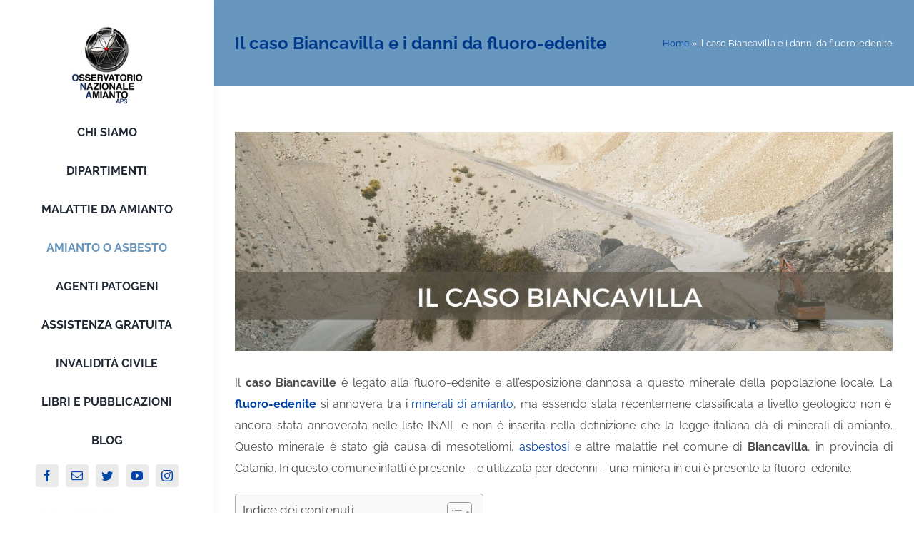

--- FILE ---
content_type: text/html; charset=UTF-8
request_url: https://www.osservatorioamianto.it/caso-biancavilla/
body_size: 27662
content:
<!DOCTYPE html>
<html class="avada-html-layout-wide avada-html-header-position-left" lang="it-IT" prefix="og: http://ogp.me/ns# fb: http://ogp.me/ns/fb#">
<head>
	<meta http-equiv="X-UA-Compatible" content="IE=edge" />
	<meta http-equiv="Content-Type" content="text/html; charset=utf-8"/>
	<meta name="viewport" content="width=device-width, initial-scale=1" />
	<style id="awlb-live-editor">.fusion-builder-live .fusion-builder-live-toolbar .fusion-toolbar-nav > li.fusion-branding .fusion-builder-logo-wrapper .fusiona-avada-logo {background: url( https://www.osservatorioamianto.it/wp-content/uploads/2022/02/icona-jbuilder.png ) no-repeat center !important;
				background-size: contain !important;
				width: 30px;
				height: 30px;}.fusion-builder-live .fusion-builder-live-toolbar .fusion-toolbar-nav > li.fusion-branding .fusion-builder-logo-wrapper .fusiona-avada-logo:before {
					display: none;
				}</style><meta name='robots' content='index, follow, max-image-preview:large, max-snippet:-1, max-video-preview:-1' />

	<!-- This site is optimized with the Yoast SEO plugin v22.8 - https://yoast.com/wordpress/plugins/seo/ -->
	<title>Caso Biancavilla: problemi alla salute della fluoro-edenite</title>
	<meta name="description" content="Il caso Biancavilla: come in una città in provincia di Catania gli abitanti sono stati esposti alla fluoro-edenite, un minerale di amianto" />
	<link rel="canonical" href="https://www.osservatorioamianto.it/caso-biancavilla/" />
	<meta property="og:locale" content="it_IT" />
	<meta property="og:type" content="article" />
	<meta property="og:title" content="Caso Biancavilla: problemi alla salute della fluoro-edenite" />
	<meta property="og:description" content="Il caso Biancavilla: come in una città in provincia di Catania gli abitanti sono stati esposti alla fluoro-edenite, un minerale di amianto" />
	<meta property="og:url" content="https://www.osservatorioamianto.it/caso-biancavilla/" />
	<meta property="og:site_name" content="Osservatorio" />
	<meta property="article:modified_time" content="2025-08-27T13:40:09+00:00" />
	<meta property="og:image" content="https://www.osservatorioamianto.it/wp-content/uploads/2023/02/caso-biancavilla.jpg" />
	<meta property="og:image:width" content="1200" />
	<meta property="og:image:height" content="400" />
	<meta property="og:image:type" content="image/jpeg" />
	<meta name="twitter:card" content="summary_large_image" />
	<meta name="twitter:label1" content="Tempo di lettura stimato" />
	<meta name="twitter:data1" content="10 minuti" />
	<script type="application/ld+json" class="yoast-schema-graph">{"@context":"https://schema.org","@graph":[{"@type":"WebPage","@id":"https://www.osservatorioamianto.it/caso-biancavilla/","url":"https://www.osservatorioamianto.it/caso-biancavilla/","name":"Caso Biancavilla: problemi alla salute della fluoro-edenite","isPartOf":{"@id":"https://www.osservatorioamianto.it/#website"},"primaryImageOfPage":{"@id":"https://www.osservatorioamianto.it/caso-biancavilla/#primaryimage"},"image":{"@id":"https://www.osservatorioamianto.it/caso-biancavilla/#primaryimage"},"thumbnailUrl":"https://www.osservatorioamianto.it/wp-content/uploads/2023/02/caso-biancavilla.jpg","datePublished":"2024-12-20T13:20:20+00:00","dateModified":"2025-08-27T13:40:09+00:00","description":"Il caso Biancavilla: come in una città in provincia di Catania gli abitanti sono stati esposti alla fluoro-edenite, un minerale di amianto","breadcrumb":{"@id":"https://www.osservatorioamianto.it/caso-biancavilla/#breadcrumb"},"inLanguage":"it-IT","potentialAction":[{"@type":"ReadAction","target":["https://www.osservatorioamianto.it/caso-biancavilla/"]}]},{"@type":"ImageObject","inLanguage":"it-IT","@id":"https://www.osservatorioamianto.it/caso-biancavilla/#primaryimage","url":"https://www.osservatorioamianto.it/wp-content/uploads/2023/02/caso-biancavilla.jpg","contentUrl":"https://www.osservatorioamianto.it/wp-content/uploads/2023/02/caso-biancavilla.jpg","width":1200,"height":400,"caption":"Caso Biancavilla"},{"@type":"BreadcrumbList","@id":"https://www.osservatorioamianto.it/caso-biancavilla/#breadcrumb","itemListElement":[{"@type":"ListItem","position":1,"name":"Home","item":"https://www.osservatorioamianto.it/"},{"@type":"ListItem","position":2,"name":"Il caso Biancavilla e i danni da fluoro-edenite"}]},{"@type":"WebSite","@id":"https://www.osservatorioamianto.it/#website","url":"https://www.osservatorioamianto.it/","name":"c","description":"Osservatorio nazionale amianto APS","publisher":{"@id":"https://www.osservatorioamianto.it/#organization"},"potentialAction":[{"@type":"SearchAction","target":{"@type":"EntryPoint","urlTemplate":"https://www.osservatorioamianto.it/?s={search_term_string}"},"query-input":"required name=search_term_string"}],"inLanguage":"it-IT"},{"@type":"Organization","@id":"https://www.osservatorioamianto.it/#organization","name":"(132*7)+(180*12)+(180*8)","url":"https://www.osservatorioamianto.it/","logo":{"@type":"ImageObject","inLanguage":"it-IT","@id":"https://www.osservatorioamianto.it/#/schema/logo/image/","url":"https://www.osservatorioamianto.it/wp-content/uploads/2022/11/logo-ona.gif","contentUrl":"https://www.osservatorioamianto.it/wp-content/uploads/2022/11/logo-ona.gif","width":98,"height":108,"caption":"(132*7)+(180*12)+(180*8)"},"image":{"@id":"https://www.osservatorioamianto.it/#/schema/logo/image/"}}]}</script>
	<!-- / Yoast SEO plugin. -->


<link rel="alternate" type="application/rss+xml" title="Osservatorio &raquo; Feed" href="https://www.osservatorioamianto.it/feed/" />
		
		
		
				<link rel="alternate" title="oEmbed (JSON)" type="application/json+oembed" href="https://www.osservatorioamianto.it/wp-json/oembed/1.0/embed?url=https%3A%2F%2Fwww.osservatorioamianto.it%2Fcaso-biancavilla%2F" />
<link rel="alternate" title="oEmbed (XML)" type="text/xml+oembed" href="https://www.osservatorioamianto.it/wp-json/oembed/1.0/embed?url=https%3A%2F%2Fwww.osservatorioamianto.it%2Fcaso-biancavilla%2F&#038;format=xml" />

		<meta property="og:title" content="Il caso Biancavilla e i danni da fluoro-edenite"/>
		<meta property="og:type" content="article"/>
		<meta property="og:url" content="https://www.osservatorioamianto.it/caso-biancavilla/"/>
		<meta property="og:site_name" content="Osservatorio"/>
		<meta property="og:description" content="Il caso Biancaville è legato alla fluoro-edenite e all&#039;esposizione dannosa a questo minerale della popolazione locale. La fluoro-edenite si annovera tra i minerali di amianto, ma essendo stata recentemene classificata a livello geologico non è ancora stata annoverata nelle liste INAIL e non è inserita nella definizione che la legge"/>

									<meta property="og:image" content="https://www.osservatorioamianto.it/wp-content/uploads/2023/02/caso-biancavilla.jpg"/>
							<style id='wp-img-auto-sizes-contain-inline-css' type='text/css'>
img:is([sizes=auto i],[sizes^="auto," i]){contain-intrinsic-size:3000px 1500px}
/*# sourceURL=wp-img-auto-sizes-contain-inline-css */
</style>
<style id='wp-emoji-styles-inline-css' type='text/css'>

	img.wp-smiley, img.emoji {
		display: inline !important;
		border: none !important;
		box-shadow: none !important;
		height: 1em !important;
		width: 1em !important;
		margin: 0 0.07em !important;
		vertical-align: -0.1em !important;
		background: none !important;
		padding: 0 !important;
	}
/*# sourceURL=wp-emoji-styles-inline-css */
</style>
<link rel='stylesheet' id='ez-toc-css' href='https://www.osservatorioamianto.it/wp-content/plugins/easy-table-of-contents/assets/css/screen.min.css?ver=2.0.50' type='text/css' media='all' />
<style id='ez-toc-inline-css' type='text/css'>
div#ez-toc-container p.ez-toc-title {font-size: 120%;}div#ez-toc-container p.ez-toc-title {font-weight: 500;}div#ez-toc-container ul li {font-size: 95%;}div#ez-toc-container nav ul ul li ul li {font-size: 90%!important;}
.ez-toc-container-direction {direction: ltr;}.ez-toc-counter ul{counter-reset: item ;}.ez-toc-counter nav ul li a::before {content: counters(item, ".", decimal) ". ";display: inline-block;counter-increment: item;flex-grow: 0;flex-shrink: 0;margin-right: .2em; float: left;}.ez-toc-widget-direction {direction: ltr;}.ez-toc-widget-container ul{counter-reset: item ;}.ez-toc-widget-container nav ul li a::before {content: counters(item, ".", decimal) ". ";display: inline-block;counter-increment: item;flex-grow: 0;flex-shrink: 0;margin-right: .2em; float: left;}
/*# sourceURL=ez-toc-inline-css */
</style>
<link rel='stylesheet' id='wpforms-modern-full-css' href='https://www.osservatorioamianto.it/wp-content/plugins/wpforms-lite/assets/css/frontend/modern/wpforms-full.min.css?ver=1.8.1.1' type='text/css' media='all' />
<link rel='stylesheet' id='fusion-dynamic-css-css' href='https://www.osservatorioamianto.it/wp-content/uploads/fusion-styles/3cb3510c295917af72813b3ec42c13df.min.css?ver=3.9.1' type='text/css' media='all' />
<script type="text/javascript" src="https://www.osservatorioamianto.it/wp-includes/js/jquery/jquery.min.js?ver=3.7.1" id="jquery-core-js"></script>
<script type="text/javascript" src="https://www.osservatorioamianto.it/wp-includes/js/jquery/jquery-migrate.min.js?ver=3.4.1" id="jquery-migrate-js"></script>
<script type="text/javascript" id="ez-toc-scroll-scriptjs-js-after">
/* <![CDATA[ */
jQuery(document).ready(function(){document.querySelectorAll(".ez-toc-section").forEach(t=>{t.setAttribute("ez-toc-data-id","#"+decodeURI(t.getAttribute("id")))}),jQuery("a.ez-toc-link").click(function(){let t=jQuery(this).attr("href"),e=jQuery("#wpadminbar"),i=0;30>30&&(i=30),e.length&&(i+=e.height()),jQuery('[ez-toc-data-id="'+decodeURI(t)+'"]').length>0&&(i=jQuery('[ez-toc-data-id="'+decodeURI(t)+'"]').offset().top-i),jQuery("html, body").animate({scrollTop:i},500)})});
//# sourceURL=ez-toc-scroll-scriptjs-js-after
/* ]]> */
</script>
<link rel="https://api.w.org/" href="https://www.osservatorioamianto.it/wp-json/" /><link rel="alternate" title="JSON" type="application/json" href="https://www.osservatorioamianto.it/wp-json/wp/v2/pages/15967" /><link rel="EditURI" type="application/rsd+xml" title="RSD" href="https://www.osservatorioamianto.it/xmlrpc.php?rsd" />
<meta name="generator" content="WordPress 6.9" />
<link rel='shortlink' href='https://www.osservatorioamianto.it/?p=15967' />
<link rel="icon" type="image/png" href="/wp-content/uploads/fbrfg/favicon-48x48.png" sizes="48x48" />
<link rel="icon" type="image/svg+xml" href="/wp-content/uploads/fbrfg/favicon.svg" />
<link rel="shortcut icon" href="/wp-content/uploads/fbrfg/favicon.ico" />
<link rel="apple-touch-icon" sizes="180x180" href="/wp-content/uploads/fbrfg/apple-touch-icon.png" />
<link rel="manifest" href="/wp-content/uploads/fbrfg/site.webmanifest" /><link rel="llms-sitemap" href="https://www.osservatorioamianto.it/llms.txt" />
<link rel="preload" href="https://www.osservatorioamianto.it/wp-content/themes/Avada/includes/lib/assets/fonts/icomoon/awb-icons.woff" as="font" type="font/woff" crossorigin><link rel="preload" href="//www.osservatorioamianto.it/wp-content/themes/Avada/includes/lib/assets/fonts/fontawesome/webfonts/fa-brands-400.woff2" as="font" type="font/woff2" crossorigin><link rel="preload" href="//www.osservatorioamianto.it/wp-content/themes/Avada/includes/lib/assets/fonts/fontawesome/webfonts/fa-regular-400.woff2" as="font" type="font/woff2" crossorigin><link rel="preload" href="//www.osservatorioamianto.it/wp-content/themes/Avada/includes/lib/assets/fonts/fontawesome/webfonts/fa-solid-900.woff2" as="font" type="font/woff2" crossorigin><link rel="preload" href="https://www.osservatorioamianto.it/wp-content/uploads/fusion-icons/Agency-Icon-Set-v1.0/fonts/Agency-Icon-Set.ttf?7mih6x" as="font" type="font/ttf" crossorigin><style type="text/css" id="css-fb-visibility">@media screen and (max-width: 640px){.fusion-no-small-visibility{display:none !important;}body .sm-text-align-center{text-align:center !important;}body .sm-text-align-left{text-align:left !important;}body .sm-text-align-right{text-align:right !important;}body .sm-flex-align-center{justify-content:center !important;}body .sm-flex-align-flex-start{justify-content:flex-start !important;}body .sm-flex-align-flex-end{justify-content:flex-end !important;}body .sm-mx-auto{margin-left:auto !important;margin-right:auto !important;}body .sm-ml-auto{margin-left:auto !important;}body .sm-mr-auto{margin-right:auto !important;}body .fusion-absolute-position-small{position:absolute;top:auto;width:100%;}.awb-sticky.awb-sticky-small{ position: sticky; top: var(--awb-sticky-offset,0); }}@media screen and (min-width: 641px) and (max-width: 1024px){.fusion-no-medium-visibility{display:none !important;}body .md-text-align-center{text-align:center !important;}body .md-text-align-left{text-align:left !important;}body .md-text-align-right{text-align:right !important;}body .md-flex-align-center{justify-content:center !important;}body .md-flex-align-flex-start{justify-content:flex-start !important;}body .md-flex-align-flex-end{justify-content:flex-end !important;}body .md-mx-auto{margin-left:auto !important;margin-right:auto !important;}body .md-ml-auto{margin-left:auto !important;}body .md-mr-auto{margin-right:auto !important;}body .fusion-absolute-position-medium{position:absolute;top:auto;width:100%;}.awb-sticky.awb-sticky-medium{ position: sticky; top: var(--awb-sticky-offset,0); }}@media screen and (min-width: 1025px){.fusion-no-large-visibility{display:none !important;}body .lg-text-align-center{text-align:center !important;}body .lg-text-align-left{text-align:left !important;}body .lg-text-align-right{text-align:right !important;}body .lg-flex-align-center{justify-content:center !important;}body .lg-flex-align-flex-start{justify-content:flex-start !important;}body .lg-flex-align-flex-end{justify-content:flex-end !important;}body .lg-mx-auto{margin-left:auto !important;margin-right:auto !important;}body .lg-ml-auto{margin-left:auto !important;}body .lg-mr-auto{margin-right:auto !important;}body .fusion-absolute-position-large{position:absolute;top:auto;width:100%;}.awb-sticky.awb-sticky-large{ position: sticky; top: var(--awb-sticky-offset,0); }}</style><style type="text/css" id="fusion-branding-style">#wpadminbar .avada-menu > .ab-item:before,#wpadminbar > #wp-toolbar #wp-admin-bar-fb-edit > .ab-item:before {background: url( https://www.osservatorioamianto.it/wp-content/uploads/2022/02/icona-jbuilder.png ) no-repeat center !important;background-size: auto !important;content: "" !important;
						padding: 2px 0;
						width: 20px;
						height: 20px;
						background-size: contain !important;}</style>		<style type="text/css" id="wp-custom-css">
			p {
  text-align: justify !important;
	font-size: 16px;
}
a {
  color: #0047ac !important;
}
h1, h2, h3, h4 {
    color: #003989 !important;
    font-weight: 600 !important;
}
#menu-agency-main-menu {
  font-weight: 600 !important;
}		</style>
				<script type="text/javascript">
			var doc = document.documentElement;
			doc.setAttribute( 'data-useragent', navigator.userAgent );
		</script>
		<style id="wpforms-css-vars-root">
				:root {
					--wpforms-field-border-radius: 3px;
--wpforms-field-background-color: #ffffff;
--wpforms-field-border-color: rgba( 0, 0, 0, 0.25 );
--wpforms-field-text-color: rgba( 0, 0, 0, 0.7 );
--wpforms-label-color: rgba( 0, 0, 0, 0.85 );
--wpforms-label-sublabel-color: rgba( 0, 0, 0, 0.55 );
--wpforms-label-error-color: #d63637;
--wpforms-button-border-radius: 3px;
--wpforms-button-background-color: #066aab;
--wpforms-button-text-color: #ffffff;
--wpforms-field-size-input-height: 43px;
--wpforms-field-size-input-spacing: 15px;
--wpforms-field-size-font-size: 16px;
--wpforms-field-size-line-height: 19px;
--wpforms-field-size-padding-h: 14px;
--wpforms-field-size-checkbox-size: 16px;
--wpforms-field-size-sublabel-spacing: 5px;
--wpforms-field-size-icon-size: 1;
--wpforms-label-size-font-size: 16px;
--wpforms-label-size-line-height: 19px;
--wpforms-label-size-sublabel-font-size: 14px;
--wpforms-label-size-sublabel-line-height: 17px;
--wpforms-button-size-font-size: 17px;
--wpforms-button-size-height: 41px;
--wpforms-button-size-padding-h: 15px;
--wpforms-button-size-margin-top: 10px;

				}
			</style>
	<style id='global-styles-inline-css' type='text/css'>
:root{--wp--preset--aspect-ratio--square: 1;--wp--preset--aspect-ratio--4-3: 4/3;--wp--preset--aspect-ratio--3-4: 3/4;--wp--preset--aspect-ratio--3-2: 3/2;--wp--preset--aspect-ratio--2-3: 2/3;--wp--preset--aspect-ratio--16-9: 16/9;--wp--preset--aspect-ratio--9-16: 9/16;--wp--preset--color--black: #000000;--wp--preset--color--cyan-bluish-gray: #abb8c3;--wp--preset--color--white: #ffffff;--wp--preset--color--pale-pink: #f78da7;--wp--preset--color--vivid-red: #cf2e2e;--wp--preset--color--luminous-vivid-orange: #ff6900;--wp--preset--color--luminous-vivid-amber: #fcb900;--wp--preset--color--light-green-cyan: #7bdcb5;--wp--preset--color--vivid-green-cyan: #00d084;--wp--preset--color--pale-cyan-blue: #8ed1fc;--wp--preset--color--vivid-cyan-blue: #0693e3;--wp--preset--color--vivid-purple: #9b51e0;--wp--preset--gradient--vivid-cyan-blue-to-vivid-purple: linear-gradient(135deg,rgb(6,147,227) 0%,rgb(155,81,224) 100%);--wp--preset--gradient--light-green-cyan-to-vivid-green-cyan: linear-gradient(135deg,rgb(122,220,180) 0%,rgb(0,208,130) 100%);--wp--preset--gradient--luminous-vivid-amber-to-luminous-vivid-orange: linear-gradient(135deg,rgb(252,185,0) 0%,rgb(255,105,0) 100%);--wp--preset--gradient--luminous-vivid-orange-to-vivid-red: linear-gradient(135deg,rgb(255,105,0) 0%,rgb(207,46,46) 100%);--wp--preset--gradient--very-light-gray-to-cyan-bluish-gray: linear-gradient(135deg,rgb(238,238,238) 0%,rgb(169,184,195) 100%);--wp--preset--gradient--cool-to-warm-spectrum: linear-gradient(135deg,rgb(74,234,220) 0%,rgb(151,120,209) 20%,rgb(207,42,186) 40%,rgb(238,44,130) 60%,rgb(251,105,98) 80%,rgb(254,248,76) 100%);--wp--preset--gradient--blush-light-purple: linear-gradient(135deg,rgb(255,206,236) 0%,rgb(152,150,240) 100%);--wp--preset--gradient--blush-bordeaux: linear-gradient(135deg,rgb(254,205,165) 0%,rgb(254,45,45) 50%,rgb(107,0,62) 100%);--wp--preset--gradient--luminous-dusk: linear-gradient(135deg,rgb(255,203,112) 0%,rgb(199,81,192) 50%,rgb(65,88,208) 100%);--wp--preset--gradient--pale-ocean: linear-gradient(135deg,rgb(255,245,203) 0%,rgb(182,227,212) 50%,rgb(51,167,181) 100%);--wp--preset--gradient--electric-grass: linear-gradient(135deg,rgb(202,248,128) 0%,rgb(113,206,126) 100%);--wp--preset--gradient--midnight: linear-gradient(135deg,rgb(2,3,129) 0%,rgb(40,116,252) 100%);--wp--preset--font-size--small: 10.5px;--wp--preset--font-size--medium: 20px;--wp--preset--font-size--large: 21px;--wp--preset--font-size--x-large: 42px;--wp--preset--font-size--normal: 14px;--wp--preset--font-size--xlarge: 28px;--wp--preset--font-size--huge: 42px;--wp--preset--spacing--20: 0.44rem;--wp--preset--spacing--30: 0.67rem;--wp--preset--spacing--40: 1rem;--wp--preset--spacing--50: 1.5rem;--wp--preset--spacing--60: 2.25rem;--wp--preset--spacing--70: 3.38rem;--wp--preset--spacing--80: 5.06rem;--wp--preset--shadow--natural: 6px 6px 9px rgba(0, 0, 0, 0.2);--wp--preset--shadow--deep: 12px 12px 50px rgba(0, 0, 0, 0.4);--wp--preset--shadow--sharp: 6px 6px 0px rgba(0, 0, 0, 0.2);--wp--preset--shadow--outlined: 6px 6px 0px -3px rgb(255, 255, 255), 6px 6px rgb(0, 0, 0);--wp--preset--shadow--crisp: 6px 6px 0px rgb(0, 0, 0);}:where(.is-layout-flex){gap: 0.5em;}:where(.is-layout-grid){gap: 0.5em;}body .is-layout-flex{display: flex;}.is-layout-flex{flex-wrap: wrap;align-items: center;}.is-layout-flex > :is(*, div){margin: 0;}body .is-layout-grid{display: grid;}.is-layout-grid > :is(*, div){margin: 0;}:where(.wp-block-columns.is-layout-flex){gap: 2em;}:where(.wp-block-columns.is-layout-grid){gap: 2em;}:where(.wp-block-post-template.is-layout-flex){gap: 1.25em;}:where(.wp-block-post-template.is-layout-grid){gap: 1.25em;}.has-black-color{color: var(--wp--preset--color--black) !important;}.has-cyan-bluish-gray-color{color: var(--wp--preset--color--cyan-bluish-gray) !important;}.has-white-color{color: var(--wp--preset--color--white) !important;}.has-pale-pink-color{color: var(--wp--preset--color--pale-pink) !important;}.has-vivid-red-color{color: var(--wp--preset--color--vivid-red) !important;}.has-luminous-vivid-orange-color{color: var(--wp--preset--color--luminous-vivid-orange) !important;}.has-luminous-vivid-amber-color{color: var(--wp--preset--color--luminous-vivid-amber) !important;}.has-light-green-cyan-color{color: var(--wp--preset--color--light-green-cyan) !important;}.has-vivid-green-cyan-color{color: var(--wp--preset--color--vivid-green-cyan) !important;}.has-pale-cyan-blue-color{color: var(--wp--preset--color--pale-cyan-blue) !important;}.has-vivid-cyan-blue-color{color: var(--wp--preset--color--vivid-cyan-blue) !important;}.has-vivid-purple-color{color: var(--wp--preset--color--vivid-purple) !important;}.has-black-background-color{background-color: var(--wp--preset--color--black) !important;}.has-cyan-bluish-gray-background-color{background-color: var(--wp--preset--color--cyan-bluish-gray) !important;}.has-white-background-color{background-color: var(--wp--preset--color--white) !important;}.has-pale-pink-background-color{background-color: var(--wp--preset--color--pale-pink) !important;}.has-vivid-red-background-color{background-color: var(--wp--preset--color--vivid-red) !important;}.has-luminous-vivid-orange-background-color{background-color: var(--wp--preset--color--luminous-vivid-orange) !important;}.has-luminous-vivid-amber-background-color{background-color: var(--wp--preset--color--luminous-vivid-amber) !important;}.has-light-green-cyan-background-color{background-color: var(--wp--preset--color--light-green-cyan) !important;}.has-vivid-green-cyan-background-color{background-color: var(--wp--preset--color--vivid-green-cyan) !important;}.has-pale-cyan-blue-background-color{background-color: var(--wp--preset--color--pale-cyan-blue) !important;}.has-vivid-cyan-blue-background-color{background-color: var(--wp--preset--color--vivid-cyan-blue) !important;}.has-vivid-purple-background-color{background-color: var(--wp--preset--color--vivid-purple) !important;}.has-black-border-color{border-color: var(--wp--preset--color--black) !important;}.has-cyan-bluish-gray-border-color{border-color: var(--wp--preset--color--cyan-bluish-gray) !important;}.has-white-border-color{border-color: var(--wp--preset--color--white) !important;}.has-pale-pink-border-color{border-color: var(--wp--preset--color--pale-pink) !important;}.has-vivid-red-border-color{border-color: var(--wp--preset--color--vivid-red) !important;}.has-luminous-vivid-orange-border-color{border-color: var(--wp--preset--color--luminous-vivid-orange) !important;}.has-luminous-vivid-amber-border-color{border-color: var(--wp--preset--color--luminous-vivid-amber) !important;}.has-light-green-cyan-border-color{border-color: var(--wp--preset--color--light-green-cyan) !important;}.has-vivid-green-cyan-border-color{border-color: var(--wp--preset--color--vivid-green-cyan) !important;}.has-pale-cyan-blue-border-color{border-color: var(--wp--preset--color--pale-cyan-blue) !important;}.has-vivid-cyan-blue-border-color{border-color: var(--wp--preset--color--vivid-cyan-blue) !important;}.has-vivid-purple-border-color{border-color: var(--wp--preset--color--vivid-purple) !important;}.has-vivid-cyan-blue-to-vivid-purple-gradient-background{background: var(--wp--preset--gradient--vivid-cyan-blue-to-vivid-purple) !important;}.has-light-green-cyan-to-vivid-green-cyan-gradient-background{background: var(--wp--preset--gradient--light-green-cyan-to-vivid-green-cyan) !important;}.has-luminous-vivid-amber-to-luminous-vivid-orange-gradient-background{background: var(--wp--preset--gradient--luminous-vivid-amber-to-luminous-vivid-orange) !important;}.has-luminous-vivid-orange-to-vivid-red-gradient-background{background: var(--wp--preset--gradient--luminous-vivid-orange-to-vivid-red) !important;}.has-very-light-gray-to-cyan-bluish-gray-gradient-background{background: var(--wp--preset--gradient--very-light-gray-to-cyan-bluish-gray) !important;}.has-cool-to-warm-spectrum-gradient-background{background: var(--wp--preset--gradient--cool-to-warm-spectrum) !important;}.has-blush-light-purple-gradient-background{background: var(--wp--preset--gradient--blush-light-purple) !important;}.has-blush-bordeaux-gradient-background{background: var(--wp--preset--gradient--blush-bordeaux) !important;}.has-luminous-dusk-gradient-background{background: var(--wp--preset--gradient--luminous-dusk) !important;}.has-pale-ocean-gradient-background{background: var(--wp--preset--gradient--pale-ocean) !important;}.has-electric-grass-gradient-background{background: var(--wp--preset--gradient--electric-grass) !important;}.has-midnight-gradient-background{background: var(--wp--preset--gradient--midnight) !important;}.has-small-font-size{font-size: var(--wp--preset--font-size--small) !important;}.has-medium-font-size{font-size: var(--wp--preset--font-size--medium) !important;}.has-large-font-size{font-size: var(--wp--preset--font-size--large) !important;}.has-x-large-font-size{font-size: var(--wp--preset--font-size--x-large) !important;}
/*# sourceURL=global-styles-inline-css */
</style>
</head>

<body class="wp-singular page-template-default page page-id-15967 wp-theme-Avada fusion-image-hovers fusion-pagination-sizing fusion-button_type-flat fusion-button_span-no fusion-button_gradient-linear avada-image-rollover-circle-yes avada-image-rollover-yes avada-image-rollover-direction-center_horiz awbh-left fusion-body ltr fusion-sticky-header no-tablet-sticky-header no-mobile-sticky-header no-mobile-slidingbar fusion-disable-outline fusion-sub-menu-fade mobile-logo-pos-left layout-wide-mode avada-has-boxed-modal-shadow-none layout-scroll-offset-full avada-has-zero-margin-offset-top side-header side-header-left menu-text-align-left mobile-menu-design-modern fusion-show-pagination-text fusion-header-layout-v1 avada-responsive avada-footer-fx-none avada-menu-highlight-style-bar fusion-search-form-classic fusion-main-menu-search-dropdown fusion-avatar-square avada-dropdown-styles avada-blog-layout-grid avada-blog-archive-layout-large avada-header-shadow-yes avada-menu-icon-position-left avada-has-megamenu-shadow avada-has-mainmenu-dropdown-divider avada-has-breadcrumb-mobile-hidden avada-has-titlebar-bar_and_content avada-has-pagination-padding avada-flyout-menu-direction-fade avada-ec-views-v1" data-awb-post-id="15967">
		<a class="skip-link screen-reader-text" href="#content">Salta al contenuto</a>

	<div id="boxed-wrapper">
				
		<div id="wrapper" class="fusion-wrapper">
			<div id="home" style="position:relative;top:-1px;"></div>
												<div class="fusion-tb-header" id="side-header"><div class="fusion-sticky-container awb-sticky-content side-header-wrapper" data-sticky-large-visibility="1" ><div class="fusion-fullwidth fullwidth-box fusion-builder-row-1 fusion-flex-container nonhundred-percent-fullwidth non-hundred-percent-height-scrolling fusion-custom-z-index" style="--awb-border-radius-top-left:0px;--awb-border-radius-top-right:0px;--awb-border-radius-bottom-right:0px;--awb-border-radius-bottom-left:0px;--awb-z-index:2005;--awb-padding-top:36px;--awb-padding-bottom:36px;--awb-padding-top-medium:15px;--awb-padding-bottom-medium:15px;--awb-box-shadow:8px 0px 22px -12px hsla(var(--awb-color8-h),var(--awb-color8-s),var(--awb-color8-l),calc( var(--awb-color8-a) - 93% ));" ><div class="fusion-builder-row fusion-row fusion-flex-align-items-stretch fusion-flex-align-content-flex-start" style="max-width:1216.8px;margin-left: calc(-4% / 2 );margin-right: calc(-4% / 2 );"><div class="fusion-layout-column fusion_builder_column fusion-builder-column-0 fusion_builder_column_1_1 1_1 fusion-flex-column" style="--awb-bg-size:cover;--awb-width-large:100%;--awb-spacing-right-large:1.92%;--awb-margin-bottom-large:0px;--awb-spacing-left-large:1.92%;--awb-width-medium:50%;--awb-order-medium:0;--awb-spacing-right-medium:3.84%;--awb-spacing-left-medium:3.84%;--awb-width-small:50%;--awb-order-small:0;--awb-spacing-right-small:3.84%;--awb-spacing-left-small:3.84%;"><div class="fusion-column-wrapper fusion-column-has-shadow fusion-flex-justify-content-center fusion-content-layout-column"><div class="fusion-image-element md-text-align-left sm-text-align-left fusion-no-small-visibility fusion-no-medium-visibility" style="text-align:center;--awb-max-width:100px;"><span class=" fusion-imageframe imageframe-none imageframe-1 hover-type-none fusion-no-small-visibility fusion-no-medium-visibility" style="border-radius:5px;"><a class="fusion-no-lightbox" href="https://www.osservatorioamianto.it/" target="_self" aria-label="agency_logo2x"><img fetchpriority="high" decoding="async" width="272" height="302" alt="Avada Agency" src="https://www.osservatorioamianto.it/wp-content/uploads/2022/02/onax.jpg" class="img-responsive wp-image-11091 disable-lazyload"/></a></span></div><div class="fusion-image-element md-text-align-left sm-text-align-left fusion-no-large-visibility" style="text-align:center;--awb-max-width:123px;"><span class=" fusion-imageframe imageframe-none imageframe-2 hover-type-none fusion-no-large-visibility" style="border-radius:5px;"><a class="fusion-no-lightbox" href="https://www.osservatorioamianto.it/" target="_self" aria-label="agency_logo2x"><img decoding="async" width="272" height="302" alt="Avada Agency" src="https://www.osservatorioamianto.it/wp-content/uploads/2022/02/Schermata-2022-02-26-alle-10.39.57.png" class="img-responsive wp-image-11091 disable-lazyload"/></a></span></div></div></div><div class="fusion-layout-column fusion_builder_column fusion-builder-column-1 fusion_builder_column_1_1 1_1 fusion-flex-column" style="--awb-bg-size:cover;--awb-width-large:100%;--awb-margin-top-large:12px;--awb-spacing-right-large:1.92%;--awb-margin-bottom-large:18px;--awb-spacing-left-large:1.92%;--awb-width-medium:50%;--awb-order-medium:0;--awb-margin-top-medium:0px;--awb-spacing-right-medium:3.84%;--awb-margin-bottom-medium:0px;--awb-spacing-left-medium:3.84%;--awb-width-small:50%;--awb-order-small:0;--awb-spacing-right-small:3.84%;--awb-spacing-left-small:3.84%;"><div class="fusion-column-wrapper fusion-column-has-shadow fusion-flex-justify-content-center fusion-content-layout-column"><nav class="awb-menu awb-menu_column awb-menu_em-hover mobile-mode-collapse-to-button awb-menu_icons-top awb-menu_dc-no mobile-trigger-fullwidth-off awb-menu_mobile-toggle awb-menu_indent-left mobile-size-full-absolute loading mega-menu-loading awb-menu_desktop awb-menu_dropdown awb-menu_expand-right awb-menu_transition-fade" style="--awb-text-transform:none;--awb-items-padding-top:12px;--awb-items-padding-bottom:12px;--awb-active-color:var(--awb-color4);--awb-submenu-sep-color:rgba(226,226,226,0);--awb-submenu-active-color:var(--awb-color4);--awb-submenu-text-transform:none;--awb-icons-hover-color:var(--awb-color4);--awb-main-justify-content:center;--awb-mobile-nav-button-align-hor:flex-end;--awb-mobile-active-bg:var(--awb-color1);--awb-mobile-active-color:var(--awb-color4);--awb-mobile-trigger-font-size:24px;--awb-mobile-trigger-background-color:rgba(255,255,255,0);--awb-mobile-nav-trigger-bottom-margin:22px;--awb-mobile-sep-color:rgba(0,0,0,0);--awb-mobile-justify:flex-start;--awb-mobile-caret-left:auto;--awb-mobile-caret-right:0;--awb-fusion-font-family-typography:inherit;--awb-fusion-font-style-typography:normal;--awb-fusion-font-weight-typography:400;--awb-fusion-font-family-submenu-typography:inherit;--awb-fusion-font-style-submenu-typography:normal;--awb-fusion-font-weight-submenu-typography:400;--awb-fusion-font-family-mobile-typography:inherit;--awb-fusion-font-style-mobile-typography:normal;--awb-fusion-font-weight-mobile-typography:400;" aria-label="Menu" data-breakpoint="1024" data-count="0" data-transition-type="fade" data-transition-time="300"><button type="button" class="awb-menu__m-toggle awb-menu__m-toggle_no-text" aria-expanded="false" aria-controls="menu-agency-main-menu"><span class="awb-menu__m-toggle-inner"><span class="collapsed-nav-text"><span class="screen-reader-text">Toggle Navigation</span></span><span class="awb-menu__m-collapse-icon awb-menu__m-collapse-icon_no-text"><span class="awb-menu__m-collapse-icon-open awb-menu__m-collapse-icon-open_no-text icon-agency-bars-solid"></span><span class="awb-menu__m-collapse-icon-close awb-menu__m-collapse-icon-close_no-text icon-agency-times-solid"></span></span></span></button><ul id="menu-agency-main-menu" class="fusion-menu awb-menu__main-ul awb-menu__main-ul_column"><li  id="menu-item-13311"  class="menu-item menu-item-type-post_type menu-item-object-page menu-item-has-children menu-item-13311 awb-menu__li awb-menu__main-li awb-menu__main-li_regular"  data-item-id="13311"><span class="awb-menu__main-background-default awb-menu__main-background-default_fade"></span><span class="awb-menu__main-background-active awb-menu__main-background-active_fade"></span><a  href="https://www.osservatorioamianto.it/ona-chi-siamo/" class="awb-menu__main-a awb-menu__main-a_regular"><span class="menu-text">CHI SIAMO</span><span class="awb-menu__open-nav-submenu-hover"></span></a><button type="button" aria-label="Open submenu of CHI SIAMO" aria-expanded="false" class="awb-menu__open-nav-submenu_mobile awb-menu__open-nav-submenu_main"></button><ul class="awb-menu__sub-ul awb-menu__sub-ul_main"><li  id="menu-item-13739"  class="menu-item menu-item-type-post_type menu-item-object-page menu-item-13739 awb-menu__li awb-menu__sub-li" ><a  href="https://www.osservatorioamianto.it/sedi-associazione-ona/" class="awb-menu__sub-a"><span>Dove siamo</span></a></li><li  id="menu-item-13741"  class="menu-item menu-item-type-post_type menu-item-object-page menu-item-13741 awb-menu__li awb-menu__sub-li" ><a  href="https://www.osservatorioamianto.it/sportello-amianto-ona/" class="awb-menu__sub-a"><span>Sportello Amianto ONA</span></a></li><li  id="menu-item-13320"  class="menu-item menu-item-type-post_type menu-item-object-page menu-item-13320 awb-menu__li awb-menu__sub-li" ><a  href="https://www.osservatorioamianto.it/aderisci/" class="awb-menu__sub-a"><span>Aderisci all&#8217;ONA</span></a></li><li  id="menu-item-13332"  class="menu-item menu-item-type-post_type menu-item-object-page menu-item-13332 awb-menu__li awb-menu__sub-li" ><a  href="https://www.osservatorioamianto.it/5x1000/" class="awb-menu__sub-a"><span>Dona il 5×1000</span></a></li><li  id="menu-item-13339"  class="menu-item menu-item-type-post_type menu-item-object-page menu-item-13339 awb-menu__li awb-menu__sub-li" ><a  href="https://www.osservatorioamianto.it/convenzioni-per-i-cittadini/" class="awb-menu__sub-a"><span>Le convenzioni ONA in favore dei nostri iscritti</span></a></li><li  id="menu-item-15642"  class="menu-item menu-item-type-custom menu-item-object-custom menu-item-has-children menu-item-15642 awb-menu__li awb-menu__sub-li" ><a  href="https://www.osservatorioamianto.it/atti-convegni-osservatorio-nazionale-amianto/" class="awb-menu__sub-a"><span>Convegni</span><span class="awb-menu__open-nav-submenu-hover"></span></a><button type="button" aria-label="Open submenu of Convegni" aria-expanded="false" class="awb-menu__open-nav-submenu_mobile awb-menu__open-nav-submenu_sub"></button><ul class="awb-menu__sub-ul awb-menu__sub-ul_grand"><li  id="menu-item-15643"  class="menu-item menu-item-type-post_type menu-item-object-page menu-item-15643 awb-menu__li awb-menu__sub-li" ><a  href="https://www.osservatorioamianto.it/conferenze-amianto-scienza-diritto/" class="awb-menu__sub-a"><span>Lotta all’amianto: il diritto incontra la scienza</span></a></li></ul></li></ul></li><li  id="menu-item-13419"  class="menu-item menu-item-type-custom menu-item-object-custom menu-item-has-children menu-item-13419 awb-menu__li awb-menu__main-li awb-menu__main-li_regular"  data-item-id="13419"><span class="awb-menu__main-background-default awb-menu__main-background-default_fade"></span><span class="awb-menu__main-background-active awb-menu__main-background-active_fade"></span><a  href="https://www.osservatorioamianto.it/dipartimenti-ona-assistenza/" class="awb-menu__main-a awb-menu__main-a_regular"><span class="menu-text">DIPARTIMENTI</span><span class="awb-menu__open-nav-submenu-hover"></span></a><button type="button" aria-label="Open submenu of DIPARTIMENTI" aria-expanded="false" class="awb-menu__open-nav-submenu_mobile awb-menu__open-nav-submenu_main"></button><ul class="awb-menu__sub-ul awb-menu__sub-ul_main"><li  id="menu-item-13529"  class="menu-item menu-item-type-post_type menu-item-object-page menu-item-has-children menu-item-13529 awb-menu__li awb-menu__sub-li" ><a  href="https://www.osservatorioamianto.it/tutela-ambiente-e-salute/" class="awb-menu__sub-a"><span>Ambiente</span><span class="awb-menu__open-nav-submenu-hover"></span></a><button type="button" aria-label="Open submenu of Ambiente" aria-expanded="false" class="awb-menu__open-nav-submenu_mobile awb-menu__open-nav-submenu_sub"></button><ul class="awb-menu__sub-ul awb-menu__sub-ul_grand"><li  id="menu-item-15494"  class="menu-item menu-item-type-post_type menu-item-object-page menu-item-has-children menu-item-15494 awb-menu__li awb-menu__sub-li" ><a  href="https://www.osservatorioamianto.it/natura-definizione/" class="awb-menu__sub-a"><span>Natura</span><span class="awb-menu__open-nav-submenu-hover"></span></a><button type="button" aria-label="Open submenu of Natura" aria-expanded="false" class="awb-menu__open-nav-submenu_mobile awb-menu__open-nav-submenu_sub"></button><ul class="awb-menu__sub-ul awb-menu__sub-ul_grand"><li  id="menu-item-15499"  class="menu-item menu-item-type-post_type menu-item-object-page menu-item-15499 awb-menu__li awb-menu__sub-li" ><a  href="https://www.osservatorioamianto.it/biodiversita/" class="awb-menu__sub-a"><span>Biodiversità</span></a></li><li  id="menu-item-15504"  class="menu-item menu-item-type-post_type menu-item-object-page menu-item-15504 awb-menu__li awb-menu__sub-li" ><a  href="https://www.osservatorioamianto.it/flora-italia/" class="awb-menu__sub-a"><span>Flora</span></a></li><li  id="menu-item-15525"  class="menu-item menu-item-type-post_type menu-item-object-page menu-item-15525 awb-menu__li awb-menu__sub-li" ><a  href="https://www.osservatorioamianto.it/fauna/" class="awb-menu__sub-a"><span>Fauna</span></a></li></ul></li><li  id="menu-item-15549"  class="menu-item menu-item-type-post_type menu-item-object-page menu-item-15549 awb-menu__li awb-menu__sub-li" ><a  href="https://www.osservatorioamianto.it/ecologia-cose-e-ruolo-nella-salvaguardia-dellambiente/" class="awb-menu__sub-a"><span>Ecologia</span></a></li><li  id="menu-item-15557"  class="menu-item menu-item-type-post_type menu-item-object-page menu-item-has-children menu-item-15557 awb-menu__li awb-menu__sub-li" ><a  href="https://www.osservatorioamianto.it/inquinamento-ambientale/" class="awb-menu__sub-a"><span>Inquinamento ambientale</span><span class="awb-menu__open-nav-submenu-hover"></span></a><button type="button" aria-label="Open submenu of Inquinamento ambientale" aria-expanded="false" class="awb-menu__open-nav-submenu_mobile awb-menu__open-nav-submenu_sub"></button><ul class="awb-menu__sub-ul awb-menu__sub-ul_grand"><li  id="menu-item-15562"  class="menu-item menu-item-type-post_type menu-item-object-page menu-item-15562 awb-menu__li awb-menu__sub-li" ><a  href="https://www.osservatorioamianto.it/inquinamento-atmosferico/" class="awb-menu__sub-a"><span>Inquinamento atmosferico</span></a></li><li  id="menu-item-15575"  class="menu-item menu-item-type-post_type menu-item-object-page menu-item-15575 awb-menu__li awb-menu__sub-li" ><a  href="https://www.osservatorioamianto.it/inquinamento-del-suolo/" class="awb-menu__sub-a"><span>Inquinamento del suolo</span></a></li><li  id="menu-item-15568"  class="menu-item menu-item-type-post_type menu-item-object-page menu-item-15568 awb-menu__li awb-menu__sub-li" ><a  href="https://www.osservatorioamianto.it/inquinamento-idrico/" class="awb-menu__sub-a"><span>Inquinamento idrico</span></a></li><li  id="menu-item-15604"  class="menu-item menu-item-type-post_type menu-item-object-page menu-item-15604 awb-menu__li awb-menu__sub-li" ><a  href="https://www.osservatorioamianto.it/inquinamento-termico/" class="awb-menu__sub-a"><span>Inquinamento termico</span></a></li><li  id="menu-item-15583"  class="menu-item menu-item-type-post_type menu-item-object-page menu-item-15583 awb-menu__li awb-menu__sub-li" ><a  href="https://www.osservatorioamianto.it/inquinamento-acustico/" class="awb-menu__sub-a"><span>Inquinamento acustico</span></a></li><li  id="menu-item-15622"  class="menu-item menu-item-type-post_type menu-item-object-page menu-item-15622 awb-menu__li awb-menu__sub-li" ><a  href="https://www.osservatorioamianto.it/inquinamento-elettromagnetico/" class="awb-menu__sub-a"><span>Inquinamento elettromagnetico</span></a></li></ul></li><li  id="menu-item-15655"  class="menu-item menu-item-type-post_type menu-item-object-page menu-item-15655 awb-menu__li awb-menu__sub-li" ><a  href="https://www.osservatorioamianto.it/rifiuti/" class="awb-menu__sub-a"><span>Rifiuti</span></a></li><li  id="menu-item-16881"  class="menu-item menu-item-type-post_type menu-item-object-page menu-item-has-children menu-item-16881 awb-menu__li awb-menu__sub-li" ><a  href="https://www.osservatorioamianto.it/sostenibilita-ambientale/" class="awb-menu__sub-a"><span>Sostenibilità ambientale</span><span class="awb-menu__open-nav-submenu-hover"></span></a><button type="button" aria-label="Open submenu of Sostenibilità ambientale" aria-expanded="false" class="awb-menu__open-nav-submenu_mobile awb-menu__open-nav-submenu_sub"></button><ul class="awb-menu__sub-ul awb-menu__sub-ul_grand"><li  id="menu-item-15664"  class="menu-item menu-item-type-post_type menu-item-object-page menu-item-15664 awb-menu__li awb-menu__sub-li" ><a  href="https://www.osservatorioamianto.it/sviluppo-sostenibile/" class="awb-menu__sub-a"><span>Sviluppo sostenibile</span></a></li><li  id="menu-item-17082"  class="menu-item menu-item-type-post_type menu-item-object-page menu-item-17082 awb-menu__li awb-menu__sub-li" ><a  href="https://www.osservatorioamianto.it/economia-circolare/" class="awb-menu__sub-a"><span>Economia circolare</span></a></li></ul></li><li  id="menu-item-15667"  class="menu-item menu-item-type-post_type menu-item-object-page menu-item-has-children menu-item-15667 awb-menu__li awb-menu__sub-li" ><a  href="https://www.osservatorioamianto.it/energia-rinnovabile/" class="awb-menu__sub-a"><span>Energia rinnovabile</span><span class="awb-menu__open-nav-submenu-hover"></span></a><button type="button" aria-label="Open submenu of Energia rinnovabile" aria-expanded="false" class="awb-menu__open-nav-submenu_mobile awb-menu__open-nav-submenu_sub"></button><ul class="awb-menu__sub-ul awb-menu__sub-ul_grand"><li  id="menu-item-16792"  class="menu-item menu-item-type-post_type menu-item-object-page menu-item-16792 awb-menu__li awb-menu__sub-li" ><a  href="https://www.osservatorioamianto.it/energia-da-biomasse/" class="awb-menu__sub-a"><span>Energia da biomasse</span></a></li><li  id="menu-item-16791"  class="menu-item menu-item-type-post_type menu-item-object-page menu-item-16791 awb-menu__li awb-menu__sub-li" ><a  href="https://www.osservatorioamianto.it/energia-geotermica/" class="awb-menu__sub-a"><span>Energia geotermica</span></a></li><li  id="menu-item-16882"  class="menu-item menu-item-type-post_type menu-item-object-page menu-item-16882 awb-menu__li awb-menu__sub-li" ><a  href="https://www.osservatorioamianto.it/energia-eolica/" class="awb-menu__sub-a"><span>Energia eolica</span></a></li><li  id="menu-item-16883"  class="menu-item menu-item-type-post_type menu-item-object-page menu-item-16883 awb-menu__li awb-menu__sub-li" ><a  href="https://www.osservatorioamianto.it/energia-solare/" class="awb-menu__sub-a"><span>Energia solare</span></a></li><li  id="menu-item-16880"  class="menu-item menu-item-type-post_type menu-item-object-page menu-item-16880 awb-menu__li awb-menu__sub-li" ><a  href="https://www.osservatorioamianto.it/energia-idroelettrica/" class="awb-menu__sub-a"><span>Energia idroelettrica</span></a></li><li  id="menu-item-16790"  class="menu-item menu-item-type-post_type menu-item-object-page menu-item-16790 awb-menu__li awb-menu__sub-li" ><a  href="https://www.osservatorioamianto.it/energia-oceanica/" class="awb-menu__sub-a"><span>Energia oceanica</span></a></li></ul></li><li  id="menu-item-13420"  class="menu-item menu-item-type-post_type menu-item-object-page menu-item-13420 awb-menu__li awb-menu__sub-li" ><a  href="https://www.osservatorioamianto.it/bonifica-amianto-sviluppo-del-territorio/" class="awb-menu__sub-a"><span>Pianificazione e sviluppo del territorio</span></a></li><li  id="menu-item-13520"  class="menu-item menu-item-type-post_type menu-item-object-page menu-item-has-children menu-item-13520 awb-menu__li awb-menu__sub-li" ><a  href="https://www.osservatorioamianto.it/bonifica-e-smaltimento-amianto/" class="awb-menu__sub-a"><span>Bonifica</span><span class="awb-menu__open-nav-submenu-hover"></span></a><button type="button" aria-label="Open submenu of Bonifica" aria-expanded="false" class="awb-menu__open-nav-submenu_mobile awb-menu__open-nav-submenu_sub"></button><ul class="awb-menu__sub-ul awb-menu__sub-ul_grand"><li  id="menu-item-15894"  class="menu-item menu-item-type-post_type menu-item-object-page menu-item-15894 awb-menu__li awb-menu__sub-li" ><a  href="https://www.osservatorioamianto.it/rimozione-amianto/" class="awb-menu__sub-a"><span>Rimozione amianto</span></a></li><li  id="menu-item-15892"  class="menu-item menu-item-type-post_type menu-item-object-page menu-item-15892 awb-menu__li awb-menu__sub-li" ><a  href="https://www.osservatorioamianto.it/incapsulamento-amianto/" class="awb-menu__sub-a"><span>Incapsulamento</span></a></li><li  id="menu-item-15893"  class="menu-item menu-item-type-post_type menu-item-object-page menu-item-15893 awb-menu__li awb-menu__sub-li" ><a  href="https://www.osservatorioamianto.it/confinamento-amianto/" class="awb-menu__sub-a"><span>Confinamento</span></a></li></ul></li><li  id="menu-item-13762"  class="menu-item menu-item-type-post_type menu-item-object-page menu-item-13762 awb-menu__li awb-menu__sub-li" ><a  href="https://www.osservatorioamianto.it/amianto-geotermia-tutela-ambiente/" class="awb-menu__sub-a"><span>Amianto e geotermia</span></a></li></ul></li><li  id="menu-item-14303"  class="menu-item menu-item-type-post_type menu-item-object-page menu-item-has-children menu-item-14303 awb-menu__li awb-menu__sub-li" ><a  href="https://www.osservatorioamianto.it/salute/" class="awb-menu__sub-a"><span>Salute</span><span class="awb-menu__open-nav-submenu-hover"></span></a><button type="button" aria-label="Open submenu of Salute" aria-expanded="false" class="awb-menu__open-nav-submenu_mobile awb-menu__open-nav-submenu_sub"></button><ul class="awb-menu__sub-ul awb-menu__sub-ul_grand"><li  id="menu-item-13492"  class="menu-item menu-item-type-post_type menu-item-object-page menu-item-13492 awb-menu__li awb-menu__sub-li" ><a  href="https://www.osservatorioamianto.it/risarcimento-danni-colpa-medica/" class="awb-menu__sub-a"><span>Malasanità</span></a></li><li  id="menu-item-13983"  class="menu-item menu-item-type-post_type menu-item-object-page menu-item-13983 awb-menu__li awb-menu__sub-li" ><a  href="https://www.osservatorioamianto.it/ona-repac-registro-patologie-asbesto-correlate/" class="awb-menu__sub-a"><span>ONA REPAC</span></a></li></ul></li><li  id="menu-item-14304"  class="menu-item menu-item-type-post_type menu-item-object-page menu-item-has-children menu-item-14304 awb-menu__li awb-menu__sub-li" ><a  href="https://www.osservatorioamianto.it/prevenzione/" class="awb-menu__sub-a"><span>Prevenzione</span><span class="awb-menu__open-nav-submenu-hover"></span></a><button type="button" aria-label="Open submenu of Prevenzione" aria-expanded="false" class="awb-menu__open-nav-submenu_mobile awb-menu__open-nav-submenu_sub"></button><ul class="awb-menu__sub-ul awb-menu__sub-ul_grand"><li  id="menu-item-15488"  class="menu-item menu-item-type-post_type menu-item-object-page menu-item-15488 awb-menu__li awb-menu__sub-li" ><a  href="https://www.osservatorioamianto.it/prevenzione-primaria-amianto/" class="awb-menu__sub-a"><span>Prevenzione primaria</span></a></li><li  id="menu-item-15487"  class="menu-item menu-item-type-post_type menu-item-object-page menu-item-15487 awb-menu__li awb-menu__sub-li" ><a  href="https://www.osservatorioamianto.it/prevenzione-secondaria/" class="awb-menu__sub-a"><span>Prevenzione secondaria</span></a></li><li  id="menu-item-15486"  class="menu-item menu-item-type-post_type menu-item-object-page menu-item-15486 awb-menu__li awb-menu__sub-li" ><a  href="https://www.osservatorioamianto.it/prevenzione-terziaria/" class="awb-menu__sub-a"><span>Prevenzione terziaria</span></a></li></ul></li><li  id="menu-item-13444"  class="menu-item menu-item-type-post_type menu-item-object-page menu-item-has-children menu-item-13444 awb-menu__li awb-menu__sub-li" ><a  href="https://www.osservatorioamianto.it/tutela-legale-per-le-forze-armate/" class="awb-menu__sub-a"><span>Forze Armate e Comparto Sicurezza</span><span class="awb-menu__open-nav-submenu-hover"></span></a><button type="button" aria-label="Open submenu of Forze Armate e Comparto Sicurezza" aria-expanded="false" class="awb-menu__open-nav-submenu_mobile awb-menu__open-nav-submenu_sub"></button><ul class="awb-menu__sub-ul awb-menu__sub-ul_grand"><li  id="menu-item-13462"  class="menu-item menu-item-type-post_type menu-item-object-page menu-item-13462 awb-menu__li awb-menu__sub-li" ><a  href="https://www.osservatorioamianto.it/esercito-italiano-assistenza/" class="awb-menu__sub-a"><span>Esercito Italiano</span></a></li><li  id="menu-item-13483"  class="menu-item menu-item-type-post_type menu-item-object-page menu-item-13483 awb-menu__li awb-menu__sub-li" ><a  href="https://www.osservatorioamianto.it/marina-militare-assistenza-tutela-legale/" class="awb-menu__sub-a"><span>Marina Militare</span></a></li><li  id="menu-item-13787"  class="menu-item menu-item-type-post_type menu-item-object-page menu-item-13787 awb-menu__li awb-menu__sub-li" ><a  href="https://www.osservatorioamianto.it/aeronautica-militare-assistenza/" class="awb-menu__sub-a"><span>Aeronautica Militare</span></a></li><li  id="menu-item-13791"  class="menu-item menu-item-type-post_type menu-item-object-page menu-item-13791 awb-menu__li awb-menu__sub-li" ><a  href="https://www.osservatorioamianto.it/carabinieri-assistenza/" class="awb-menu__sub-a"><span>Carabinieri</span></a></li><li  id="menu-item-13795"  class="menu-item menu-item-type-post_type menu-item-object-page menu-item-13795 awb-menu__li awb-menu__sub-li" ><a  href="https://www.osservatorioamianto.it/assistenza-vittime-del-dovere-guardia-finanza/" class="awb-menu__sub-a"><span>Guardia di Finanza</span></a></li><li  id="menu-item-13809"  class="menu-item menu-item-type-post_type menu-item-object-page menu-item-13809 awb-menu__li awb-menu__sub-li" ><a  href="https://www.osservatorioamianto.it/polizia-stato-assistenza/" class="awb-menu__sub-a"><span>Polizia di Stato</span></a></li><li  id="menu-item-13817"  class="menu-item menu-item-type-post_type menu-item-object-page menu-item-13817 awb-menu__li awb-menu__sub-li" ><a  href="https://www.osservatorioamianto.it/polizia-locale-assistenza/" class="awb-menu__sub-a"><span>Polizia Locale</span></a></li><li  id="menu-item-13813"  class="menu-item menu-item-type-post_type menu-item-object-page menu-item-13813 awb-menu__li awb-menu__sub-li" ><a  href="https://www.osservatorioamianto.it/polizia-penitenziaria-assistenza/" class="awb-menu__sub-a"><span>Polizia Penitenziaria</span></a></li><li  id="menu-item-13826"  class="menu-item menu-item-type-post_type menu-item-object-page menu-item-13826 awb-menu__li awb-menu__sub-li" ><a  href="https://www.osservatorioamianto.it/vigili-fuoco-assistenza/" class="awb-menu__sub-a"><span>Vigili del Fuoco</span></a></li></ul></li></ul></li><li  id="menu-item-13383"  class="menu-item menu-item-type-post_type menu-item-object-page menu-item-has-children menu-item-13383 awb-menu__li awb-menu__main-li awb-menu__main-li_regular"  data-item-id="13383"><span class="awb-menu__main-background-default awb-menu__main-background-default_fade"></span><span class="awb-menu__main-background-active awb-menu__main-background-active_fade"></span><a  href="https://www.osservatorioamianto.it/malattie-amianto-quali-sono-e-come-difendersi/" class="awb-menu__main-a awb-menu__main-a_regular"><span class="menu-text">MALATTIE DA AMIANTO</span><span class="awb-menu__open-nav-submenu-hover"></span></a><button type="button" aria-label="Open submenu of MALATTIE DA AMIANTO" aria-expanded="false" class="awb-menu__open-nav-submenu_mobile awb-menu__open-nav-submenu_main"></button><ul class="awb-menu__sub-ul awb-menu__sub-ul_main"><li  id="menu-item-13710"  class="menu-item menu-item-type-post_type menu-item-object-page menu-item-13710 awb-menu__li awb-menu__sub-li" ><a  href="https://www.osservatorioamianto.it/asbestosi-assistenza-medica-e-tutela-legale/" class="awb-menu__sub-a"><span>Asbestosi</span></a></li><li  id="menu-item-13934"  class="menu-item menu-item-type-post_type menu-item-object-page menu-item-13934 awb-menu__li awb-menu__sub-li" ><a  href="https://www.osservatorioamianto.it/ispessimento-pleurico-assistenza/" class="awb-menu__sub-a"><span>Ispessimento pleurico</span></a></li><li  id="menu-item-13938"  class="menu-item menu-item-type-post_type menu-item-object-page menu-item-13938 awb-menu__li awb-menu__sub-li" ><a  href="https://www.osservatorioamianto.it/placche-pleuriche-assistenza/" class="awb-menu__sub-a"><span>Placche pleuriche</span></a></li><li  id="menu-item-13849"  class="menu-item menu-item-type-post_type menu-item-object-page menu-item-has-children menu-item-13849 awb-menu__li awb-menu__sub-li" ><a  href="https://www.osservatorioamianto.it/mesotelioma-amianto/" class="awb-menu__sub-a"><span>Mesotelioma</span><span class="awb-menu__open-nav-submenu-hover"></span></a><button type="button" aria-label="Open submenu of Mesotelioma" aria-expanded="false" class="awb-menu__open-nav-submenu_mobile awb-menu__open-nav-submenu_sub"></button><ul class="awb-menu__sub-ul awb-menu__sub-ul_grand"><li  id="menu-item-13871"  class="menu-item menu-item-type-post_type menu-item-object-page menu-item-13871 awb-menu__li awb-menu__sub-li" ><a  href="https://www.osservatorioamianto.it/mesotelioma-pleurico-sintomi-cause-cura-tutela/" class="awb-menu__sub-a"><span>Mesotelioma pleurico</span></a></li><li  id="menu-item-13880"  class="menu-item menu-item-type-post_type menu-item-object-page menu-item-13880 awb-menu__li awb-menu__sub-li" ><a  href="https://www.osservatorioamianto.it/mesotelioma-peritoneale-cancro-amianto/" class="awb-menu__sub-a"><span>Mesotelioma peritoneale</span></a></li><li  id="menu-item-13885"  class="menu-item menu-item-type-post_type menu-item-object-page menu-item-13885 awb-menu__li awb-menu__sub-li" ><a  href="https://www.osservatorioamianto.it/mesotelioma-pericardico-tumore-maligno-cardiaco/" class="awb-menu__sub-a"><span>Mesotelioma pericardico</span></a></li><li  id="menu-item-13891"  class="menu-item menu-item-type-post_type menu-item-object-page menu-item-13891 awb-menu__li awb-menu__sub-li" ><a  href="https://www.osservatorioamianto.it/mesotelioma-tunica-vaginale-testicolo/" class="awb-menu__sub-a"><span>Mesotelioma della tunica vaginale del testicolo</span></a></li><li  id="menu-item-13857"  class="menu-item menu-item-type-post_type menu-item-object-page menu-item-13857 awb-menu__li awb-menu__sub-li" ><a  href="https://www.osservatorioamianto.it/mesotelioma-trattamento-multimodale/" class="awb-menu__sub-a"><span>Trattamento multimodale</span></a></li></ul></li><li  id="menu-item-13426"  class="menu-item menu-item-type-post_type menu-item-object-page menu-item-has-children menu-item-13426 awb-menu__li awb-menu__sub-li" ><a  href="https://www.osservatorioamianto.it/tumore-al-polmone/" class="awb-menu__sub-a"><span>Tumore al polmone</span><span class="awb-menu__open-nav-submenu-hover"></span></a><button type="button" aria-label="Open submenu of Tumore al polmone" aria-expanded="false" class="awb-menu__open-nav-submenu_mobile awb-menu__open-nav-submenu_sub"></button><ul class="awb-menu__sub-ul awb-menu__sub-ul_grand"><li  id="menu-item-13563"  class="menu-item menu-item-type-post_type menu-item-object-page menu-item-13563 awb-menu__li awb-menu__sub-li" ><a  href="https://www.osservatorioamianto.it/microcitoma-carcinoma-polmonare-a-piccole-cellule/" class="awb-menu__sub-a"><span>Microcitoma</span></a></li><li  id="menu-item-13593"  class="menu-item menu-item-type-post_type menu-item-object-page menu-item-13593 awb-menu__li awb-menu__sub-li" ><a  href="https://www.osservatorioamianto.it/adenocarcinoma-polmonare-assistenza-medica-e-tutela-legale/" class="awb-menu__sub-a"><span>Adenocarcinoma polmonare</span></a></li></ul></li><li  id="menu-item-13978"  class="menu-item menu-item-type-post_type menu-item-object-page menu-item-13978 awb-menu__li awb-menu__sub-li" ><a  href="https://www.osservatorioamianto.it/tumore-ovaie-assistenza/" class="awb-menu__sub-a"><span>Tumore alle ovaie</span></a></li><li  id="menu-item-13955"  class="menu-item menu-item-type-post_type menu-item-object-page menu-item-13955 awb-menu__li awb-menu__sub-li" ><a  href="https://www.osservatorioamianto.it/tumore-laringe-assistenza/" class="awb-menu__sub-a"><span>Tumore alla laringe</span></a></li><li  id="menu-item-13970"  class="menu-item menu-item-type-post_type menu-item-object-page menu-item-13970 awb-menu__li awb-menu__sub-li" ><a  href="https://www.osservatorioamianto.it/tumore-faringe-assistenza/" class="awb-menu__sub-a"><span>Tumore alla faringe</span></a></li><li  id="menu-item-13950"  class="menu-item menu-item-type-post_type menu-item-object-page menu-item-13950 awb-menu__li awb-menu__sub-li" ><a  href="https://www.osservatorioamianto.it/tumore-colon-retto-assistenza/" class="awb-menu__sub-a"><span>Tumore al colon retto</span></a></li><li  id="menu-item-13959"  class="menu-item menu-item-type-post_type menu-item-object-page menu-item-13959 awb-menu__li awb-menu__sub-li" ><a  href="https://www.osservatorioamianto.it/tumore-stomaco-assistenza/" class="awb-menu__sub-a"><span>Tumore allo stomaco</span></a></li><li  id="menu-item-13965"  class="menu-item menu-item-type-post_type menu-item-object-page menu-item-13965 awb-menu__li awb-menu__sub-li" ><a  href="https://www.osservatorioamianto.it/tumore-esofago-assistenza/" class="awb-menu__sub-a"><span>Tumore esofago</span></a></li><li  id="menu-item-13928"  class="menu-item menu-item-type-post_type menu-item-object-page menu-item-13928 awb-menu__li awb-menu__sub-li" ><a  href="https://www.osservatorioamianto.it/cardiopatia-amianto/" class="awb-menu__sub-a"><span>Cardiopatia da amianto</span></a></li></ul></li><li  id="menu-item-13353"  class="menu-item menu-item-type-post_type menu-item-object-page current-menu-ancestor current_page_ancestor menu-item-has-children menu-item-13353 awb-menu__li awb-menu__main-li awb-menu__main-li_regular"  data-item-id="13353"><span class="awb-menu__main-background-default awb-menu__main-background-default_fade"></span><span class="awb-menu__main-background-active awb-menu__main-background-active_fade"></span><a  href="https://www.osservatorioamianto.it/amianto-asbesto/" class="awb-menu__main-a awb-menu__main-a_regular"><span class="menu-text">AMIANTO O ASBESTO</span><span class="awb-menu__open-nav-submenu-hover"></span></a><button type="button" aria-label="Open submenu of AMIANTO O ASBESTO" aria-expanded="false" class="awb-menu__open-nav-submenu_mobile awb-menu__open-nav-submenu_main"></button><ul class="awb-menu__sub-ul awb-menu__sub-ul_main"><li  id="menu-item-14305"  class="menu-item menu-item-type-post_type menu-item-object-page current-menu-ancestor current_page_ancestor menu-item-has-children menu-item-14305 awb-menu__li awb-menu__sub-li" ><a  href="https://www.osservatorioamianto.it/minerali-amianto/" class="awb-menu__sub-a"><span>Minerali di amianto</span><span class="awb-menu__open-nav-submenu-hover"></span></a><button type="button" aria-label="Open submenu of Minerali di amianto" aria-expanded="false" class="awb-menu__open-nav-submenu_mobile awb-menu__open-nav-submenu_sub"></button><ul class="awb-menu__sub-ul awb-menu__sub-ul_grand"><li  id="menu-item-16156"  class="menu-item menu-item-type-post_type menu-item-object-page menu-item-16156 awb-menu__li awb-menu__sub-li" ><a  href="https://www.osservatorioamianto.it/actinolite/" class="awb-menu__sub-a"><span>Actinolite</span></a></li><li  id="menu-item-16662"  class="menu-item menu-item-type-post_type menu-item-object-page menu-item-16662 awb-menu__li awb-menu__sub-li" ><a  href="https://www.osservatorioamianto.it/amosite-o-grunerite-di-amianto/" class="awb-menu__sub-a"><span>Amosite o grunerite</span></a></li><li  id="menu-item-16154"  class="menu-item menu-item-type-post_type menu-item-object-page menu-item-16154 awb-menu__li awb-menu__sub-li" ><a  href="https://www.osservatorioamianto.it/antofillite/" class="awb-menu__sub-a"><span>Antofillite</span></a></li><li  id="menu-item-16663"  class="menu-item menu-item-type-post_type menu-item-object-page menu-item-16663 awb-menu__li awb-menu__sub-li" ><a  href="https://www.osservatorioamianto.it/crisotilo-danni-alla-salute/" class="awb-menu__sub-a"><span>Crisotilo</span></a></li><li  id="menu-item-16153"  class="menu-item menu-item-type-post_type menu-item-object-page menu-item-16153 awb-menu__li awb-menu__sub-li" ><a  href="https://www.osservatorioamianto.it/crocidolite/" class="awb-menu__sub-a"><span>Crocidolite</span></a></li><li  id="menu-item-16155"  class="menu-item menu-item-type-post_type menu-item-object-page menu-item-16155 awb-menu__li awb-menu__sub-li" ><a  href="https://www.osservatorioamianto.it/tremolite/" class="awb-menu__sub-a"><span>Tremolite</span></a></li><li  id="menu-item-16001"  class="menu-item menu-item-type-post_type menu-item-object-page current-menu-ancestor current-menu-parent current_page_parent current_page_ancestor menu-item-has-children menu-item-16001 awb-menu__li awb-menu__sub-li" ><a  href="https://www.osservatorioamianto.it/fluoro-edenite/" class="awb-menu__sub-a"><span>Fluoro-edenite</span><span class="awb-menu__open-nav-submenu-hover"></span></a><button type="button" aria-label="Open submenu of Fluoro-edenite" aria-expanded="false" class="awb-menu__open-nav-submenu_mobile awb-menu__open-nav-submenu_sub"></button><ul class="awb-menu__sub-ul awb-menu__sub-ul_grand"><li  id="menu-item-16002"  class="menu-item menu-item-type-post_type menu-item-object-page current-menu-item page_item page-item-15967 current_page_item menu-item-16002 awb-menu__li awb-menu__sub-li" ><a  href="https://www.osservatorioamianto.it/caso-biancavilla/" class="awb-menu__sub-a"><span>Il caso Biancavilla</span></a></li></ul></li></ul></li><li  id="menu-item-13377"  class="menu-item menu-item-type-post_type menu-item-object-page menu-item-has-children menu-item-13377 awb-menu__li awb-menu__sub-li" ><a  href="https://www.osservatorioamianto.it/amianto-asbesto/eternit-cose-e-quali-rischi-corre-la-salute/" class="awb-menu__sub-a"><span>Eternit</span><span class="awb-menu__open-nav-submenu-hover"></span></a><button type="button" aria-label="Open submenu of Eternit" aria-expanded="false" class="awb-menu__open-nav-submenu_mobile awb-menu__open-nav-submenu_sub"></button><ul class="awb-menu__sub-ul awb-menu__sub-ul_grand"><li  id="menu-item-13364"  class="menu-item menu-item-type-post_type menu-item-object-page menu-item-13364 awb-menu__li awb-menu__sub-li" ><a  href="https://www.osservatorioamianto.it/eternit-processo-tutela-legale/" class="awb-menu__sub-a"><span>Il Processo Eternit</span></a></li></ul></li><li  id="menu-item-16103"  class="menu-item menu-item-type-post_type menu-item-object-page menu-item-16103 awb-menu__li awb-menu__sub-li" ><a  href="https://www.osservatorioamianto.it/amianto-mappa-rischio-bonifica/" class="awb-menu__sub-a"><span>Mappa del rischio amianto</span></a></li><li  id="menu-item-13511"  class="menu-item menu-item-type-post_type menu-item-object-page menu-item-13511 awb-menu__li awb-menu__sub-li" ><a  href="https://www.osservatorioamianto.it/rischio-amianto-nelle-scuole/" class="awb-menu__sub-a"><span>Amianto nelle scuole</span></a></li><li  id="menu-item-16171"  class="menu-item menu-item-type-post_type menu-item-object-page menu-item-has-children menu-item-16171 awb-menu__li awb-menu__sub-li" ><a  href="https://www.osservatorioamianto.it/amianto-legislazione/" class="awb-menu__sub-a"><span>Amianto legislazione</span><span class="awb-menu__open-nav-submenu-hover"></span></a><button type="button" aria-label="Open submenu of Amianto legislazione" aria-expanded="false" class="awb-menu__open-nav-submenu_mobile awb-menu__open-nav-submenu_sub"></button><ul class="awb-menu__sub-ul awb-menu__sub-ul_grand"><li  id="menu-item-13388"  class="menu-item menu-item-type-post_type menu-item-object-page menu-item-13388 awb-menu__li awb-menu__sub-li" ><a  href="https://www.osservatorioamianto.it/piano-nazionale-amianto/" class="awb-menu__sub-a"><span>Il Piano Nazionale Amianto: cosa prevede?</span></a></li><li  id="menu-item-15891"  class="menu-item menu-item-type-post_type menu-item-object-page menu-item-15891 awb-menu__li awb-menu__sub-li" ><a  href="https://www.osservatorioamianto.it/parlamento-europeo-amianto/" class="awb-menu__sub-a"><span>Direttiva Amianto in Europa</span></a></li></ul></li><li  id="menu-item-16200"  class="menu-item menu-item-type-post_type menu-item-object-page menu-item-16200 awb-menu__li awb-menu__sub-li" ><a  href="https://www.osservatorioamianto.it/amianto-e-sicurezza-sul-lavoro/" class="awb-menu__sub-a"><span>Amianto e sicurezza sul lavoro</span></a></li><li  id="menu-item-18727"  class="menu-item menu-item-type-post_type menu-item-object-page menu-item-18727 awb-menu__li awb-menu__sub-li" ><a  href="https://www.osservatorioamianto.it/materiali-sostitutivi-amianto/" class="awb-menu__sub-a"><span>I materiali sostitutivi dell’amianto</span></a></li><li  id="menu-item-16124"  class="menu-item menu-item-type-post_type menu-item-object-page menu-item-has-children menu-item-16124 awb-menu__li awb-menu__sub-li" ><a  href="https://www.osservatorioamianto.it/amianto-danni-alla-salute/" class="awb-menu__sub-a"><span>Danni alla salute da amianto</span><span class="awb-menu__open-nav-submenu-hover"></span></a><button type="button" aria-label="Open submenu of Danni alla salute da amianto" aria-expanded="false" class="awb-menu__open-nav-submenu_mobile awb-menu__open-nav-submenu_sub"></button><ul class="awb-menu__sub-ul awb-menu__sub-ul_grand"><li  id="menu-item-13922"  class="menu-item menu-item-type-post_type menu-item-object-page menu-item-13922 awb-menu__li awb-menu__sub-li" ><a  href="https://www.osservatorioamianto.it/patologie-asbesto-correlate-riconosciute-tabelle-inail/" class="awb-menu__sub-a"><span>Patologie asbesto correlate riconosciute</span></a></li><li  id="menu-item-13945"  class="menu-item menu-item-type-post_type menu-item-object-page menu-item-13945 awb-menu__li awb-menu__sub-li" ><a  href="https://www.osservatorioamianto.it/patologie-asbesto-correlate-non-tabellate/" class="awb-menu__sub-a"><span>Patologie asbesto correlate non tabellate</span></a></li><li  id="menu-item-13895"  class="menu-item menu-item-type-post_type menu-item-object-page menu-item-13895 awb-menu__li awb-menu__sub-li" ><a  href="https://www.osservatorioamianto.it/patologie-ambientali-agenti-cancerogeni/" class="awb-menu__sub-a"><span>Patologie ambientali</span></a></li><li  id="menu-item-17081"  class="menu-item menu-item-type-post_type menu-item-object-page menu-item-17081 awb-menu__li awb-menu__sub-li" ><a  href="https://www.osservatorioamianto.it/tumori-professionali/" class="awb-menu__sub-a"><span>Tumori professionali</span></a></li></ul></li><li  id="menu-item-16235"  class="menu-item menu-item-type-post_type menu-item-object-page menu-item-16235 awb-menu__li awb-menu__sub-li" ><a  href="https://www.osservatorioamianto.it/futuro-lotta-contro-amianto/" class="awb-menu__sub-a"><span>Futuro della lotta contro amianto</span></a></li></ul></li><li  id="menu-item-13712"  class="menu-item menu-item-type-post_type menu-item-object-page menu-item-has-children menu-item-13712 awb-menu__li awb-menu__main-li awb-menu__main-li_regular"  data-item-id="13712"><span class="awb-menu__main-background-default awb-menu__main-background-default_fade"></span><span class="awb-menu__main-background-active awb-menu__main-background-active_fade"></span><a  href="https://www.osservatorioamianto.it/agenti-patogeni-cancerogeni-mutageni/" class="awb-menu__main-a awb-menu__main-a_regular"><span class="menu-text">AGENTI PATOGENI</span><span class="awb-menu__open-nav-submenu-hover"></span></a><button type="button" aria-label="Open submenu of AGENTI PATOGENI" aria-expanded="false" class="awb-menu__open-nav-submenu_mobile awb-menu__open-nav-submenu_main"></button><ul class="awb-menu__sub-ul awb-menu__sub-ul_main"><li  id="menu-item-13728"  class="menu-item menu-item-type-post_type menu-item-object-page menu-item-13728 awb-menu__li awb-menu__sub-li" ><a  href="https://www.osservatorioamianto.it/arsenico-danni-alla-salute-e-tutela-legale/" class="awb-menu__sub-a"><span>Arsenico</span></a></li><li  id="menu-item-13917"  class="menu-item menu-item-type-post_type menu-item-object-page menu-item-13917 awb-menu__li awb-menu__sub-li" ><a  href="https://www.osservatorioamianto.it/gas-radon-tutela-legale-danni-da-esposizione/" class="awb-menu__sub-a"><span>Gas Radon</span></a></li><li  id="menu-item-15701"  class="menu-item menu-item-type-post_type menu-item-object-page menu-item-15701 awb-menu__li awb-menu__sub-li" ><a  href="https://www.osservatorioamianto.it/radiazioni-ionizzanti/" class="awb-menu__sub-a"><span>Radiazioni ionizzanti</span></a></li><li  id="menu-item-13902"  class="menu-item menu-item-type-post_type menu-item-object-page menu-item-13902 awb-menu__li awb-menu__sub-li" ><a  href="https://www.osservatorioamianto.it/uranio-impoverito-vittime-dovere/" class="awb-menu__sub-a"><span>Uranio Impoverito</span></a></li><li  id="menu-item-15890"  class="menu-item menu-item-type-post_type menu-item-object-page menu-item-15890 awb-menu__li awb-menu__sub-li" ><a  href="https://www.osservatorioamianto.it/inquinamento-da-mercurio/" class="awb-menu__sub-a"><span>Mercurio</span></a></li><li  id="menu-item-15908"  class="menu-item menu-item-type-post_type menu-item-object-page menu-item-15908 awb-menu__li awb-menu__sub-li" ><a  href="https://www.osservatorioamianto.it/esposizione-al-piombo/" class="awb-menu__sub-a"><span>Piombo</span></a></li><li  id="menu-item-15981"  class="menu-item menu-item-type-post_type menu-item-object-page menu-item-15981 awb-menu__li awb-menu__sub-li" ><a  href="https://www.osservatorioamianto.it/esposizione-cadmio/" class="awb-menu__sub-a"><span>Cadmio</span></a></li><li  id="menu-item-16786"  class="menu-item menu-item-type-post_type menu-item-object-page menu-item-16786 awb-menu__li awb-menu__sub-li" ><a  href="https://www.osservatorioamianto.it/cromo/" class="awb-menu__sub-a"><span>Cromo</span></a></li><li  id="menu-item-16787"  class="menu-item menu-item-type-post_type menu-item-object-page menu-item-16787 awb-menu__li awb-menu__sub-li" ><a  href="https://www.osservatorioamianto.it/benzene/" class="awb-menu__sub-a"><span>Benzene</span></a></li><li  id="menu-item-16788"  class="menu-item menu-item-type-post_type menu-item-object-page menu-item-16788 awb-menu__li awb-menu__sub-li" ><a  href="https://www.osservatorioamianto.it/formaldeide-danni-alla-salute/" class="awb-menu__sub-a"><span>Formaldeide</span></a></li><li  id="menu-item-17522"  class="menu-item menu-item-type-post_type menu-item-object-page menu-item-17522 awb-menu__li awb-menu__sub-li" ><a  href="https://www.osservatorioamianto.it/cloruro-di-vinile/" class="awb-menu__sub-a"><span>Cloruro di vinile</span></a></li><li  id="menu-item-17521"  class="menu-item menu-item-type-post_type menu-item-object-page menu-item-17521 awb-menu__li awb-menu__sub-li" ><a  href="https://www.osservatorioamianto.it/nichel/" class="awb-menu__sub-a"><span>Nichel</span></a></li><li  id="menu-item-18728"  class="menu-item menu-item-type-post_type menu-item-object-page menu-item-18728 awb-menu__li awb-menu__sub-li" ><a  href="https://www.osservatorioamianto.it/esposizione-alla-plastica-danni-alla-salute/" class="awb-menu__sub-a"><span>Esposizione alla plastica</span></a></li></ul></li><li  id="menu-item-15448"  class="menu-item menu-item-type-custom menu-item-object-custom menu-item-has-children menu-item-15448 awb-menu__li awb-menu__main-li awb-menu__main-li_regular"  data-item-id="15448"><span class="awb-menu__main-background-default awb-menu__main-background-default_fade"></span><span class="awb-menu__main-background-active awb-menu__main-background-active_fade"></span><a  href="https://www.osservatorioamianto.it/assistenza-gratuita-ona/" class="awb-menu__main-a awb-menu__main-a_regular"><span class="menu-text">ASSISTENZA GRATUITA</span><span class="awb-menu__open-nav-submenu-hover"></span></a><button type="button" aria-label="Open submenu of ASSISTENZA GRATUITA" aria-expanded="false" class="awb-menu__open-nav-submenu_mobile awb-menu__open-nav-submenu_main"></button><ul class="awb-menu__sub-ul awb-menu__sub-ul_main"><li  id="menu-item-14066"  class="menu-item menu-item-type-post_type menu-item-object-page menu-item-has-children menu-item-14066 awb-menu__li awb-menu__sub-li" ><a  href="https://www.osservatorioamianto.it/assistenza-medica-vittime-amianto/" class="awb-menu__sub-a"><span>Assistenza medica</span><span class="awb-menu__open-nav-submenu-hover"></span></a><button type="button" aria-label="Open submenu of Assistenza medica" aria-expanded="false" class="awb-menu__open-nav-submenu_mobile awb-menu__open-nav-submenu_sub"></button><ul class="awb-menu__sub-ul awb-menu__sub-ul_grand"><li  id="menu-item-14070"  class="menu-item menu-item-type-post_type menu-item-object-page menu-item-has-children menu-item-14070 awb-menu__li awb-menu__sub-li" ><a  href="https://www.osservatorioamianto.it/cura-malattie-amianto/" class="awb-menu__sub-a"><span>Cura delle malattie da amianto</span><span class="awb-menu__open-nav-submenu-hover"></span></a><button type="button" aria-label="Open submenu of Cura delle malattie da amianto" aria-expanded="false" class="awb-menu__open-nav-submenu_mobile awb-menu__open-nav-submenu_sub"></button><ul class="awb-menu__sub-ul awb-menu__sub-ul_grand"><li  id="menu-item-15699"  class="menu-item menu-item-type-post_type menu-item-object-page menu-item-15699 awb-menu__li awb-menu__sub-li" ><a  href="https://www.osservatorioamianto.it/chirurgia/" class="awb-menu__sub-a"><span>Chirurgia</span></a></li><li  id="menu-item-14083"  class="menu-item menu-item-type-post_type menu-item-object-page menu-item-14083 awb-menu__li awb-menu__sub-li" ><a  href="https://www.osservatorioamianto.it/radioterapia-assistenza-medica/" class="awb-menu__sub-a"><span>Radioterapia</span></a></li><li  id="menu-item-14079"  class="menu-item menu-item-type-post_type menu-item-object-page menu-item-14079 awb-menu__li awb-menu__sub-li" ><a  href="https://www.osservatorioamianto.it/chemioterapia-assistenza-medica/" class="awb-menu__sub-a"><span>Chemioterapia</span></a></li></ul></li><li  id="menu-item-14075"  class="menu-item menu-item-type-post_type menu-item-object-page menu-item-14075 awb-menu__li awb-menu__sub-li" ><a  href="https://www.osservatorioamianto.it/ambulatorio-oncologico-ona/" class="awb-menu__sub-a"><span>Ambulatorio Oncologico</span></a></li><li  id="menu-item-16661"  class="menu-item menu-item-type-post_type menu-item-object-page menu-item-has-children menu-item-16661 awb-menu__li awb-menu__sub-li" ><a  href="https://www.osservatorioamianto.it/cancro-assistenza/" class="awb-menu__sub-a"><span>Cancro</span><span class="awb-menu__open-nav-submenu-hover"></span></a><button type="button" aria-label="Open submenu of Cancro" aria-expanded="false" class="awb-menu__open-nav-submenu_mobile awb-menu__open-nav-submenu_sub"></button><ul class="awb-menu__sub-ul awb-menu__sub-ul_grand"><li  id="menu-item-16782"  class="menu-item menu-item-type-post_type menu-item-object-page menu-item-has-children menu-item-16782 awb-menu__li awb-menu__sub-li" ><a  href="https://www.osservatorioamianto.it/tumori-del-sistema-emolinfopoietico/" class="awb-menu__sub-a"><span>Tumori del sistema emolinfopoietico</span><span class="awb-menu__open-nav-submenu-hover"></span></a><button type="button" aria-label="Open submenu of Tumori del sistema emolinfopoietico" aria-expanded="false" class="awb-menu__open-nav-submenu_mobile awb-menu__open-nav-submenu_sub"></button><ul class="awb-menu__sub-ul awb-menu__sub-ul_grand"><li  id="menu-item-16665"  class="menu-item menu-item-type-post_type menu-item-object-page menu-item-16665 awb-menu__li awb-menu__sub-li" ><a  href="https://www.osservatorioamianto.it/linfoma-non-hodgkin/" class="awb-menu__sub-a"><span>Linfoma non-Hodgkin</span></a></li><li  id="menu-item-16664"  class="menu-item menu-item-type-post_type menu-item-object-page menu-item-16664 awb-menu__li awb-menu__sub-li" ><a  href="https://www.osservatorioamianto.it/linfoma-hodgkin/" class="awb-menu__sub-a"><span>Linfoma Hodgkin</span></a></li><li  id="menu-item-16666"  class="menu-item menu-item-type-post_type menu-item-object-page menu-item-16666 awb-menu__li awb-menu__sub-li" ><a  href="https://www.osservatorioamianto.it/leucemia-sintomi-e-cura/" class="awb-menu__sub-a"><span>Leucemia</span></a></li><li  id="menu-item-16783"  class="menu-item menu-item-type-post_type menu-item-object-page menu-item-16783 awb-menu__li awb-menu__sub-li" ><a  href="https://www.osservatorioamianto.it/leucemia-mieloide-acuta/" class="awb-menu__sub-a"><span>Leucemia mieloide acuta</span></a></li></ul></li></ul></li><li  id="menu-item-15795"  class="menu-item menu-item-type-post_type menu-item-object-page menu-item-15795 awb-menu__li awb-menu__sub-li" ><a  href="https://www.osservatorioamianto.it/versamento-pleurico/" class="awb-menu__sub-a"><span>Versamento pleurico</span></a></li><li  id="menu-item-16000"  class="menu-item menu-item-type-post_type menu-item-object-page menu-item-16000 awb-menu__li awb-menu__sub-li" ><a  href="https://www.osservatorioamianto.it/sensibilita-chimica-multipla/" class="awb-menu__sub-a"><span>Sensibilità chimica multipla</span></a></li></ul></li><li  id="menu-item-13989"  class="menu-item menu-item-type-post_type menu-item-object-page menu-item-has-children menu-item-13989 awb-menu__li awb-menu__sub-li" ><a  href="https://www.osservatorioamianto.it/assistenza-legale/" class="awb-menu__sub-a"><span>Assistenza legale</span><span class="awb-menu__open-nav-submenu-hover"></span></a><button type="button" aria-label="Open submenu of Assistenza legale" aria-expanded="false" class="awb-menu__open-nav-submenu_mobile awb-menu__open-nav-submenu_sub"></button><ul class="awb-menu__sub-ul awb-menu__sub-ul_grand"><li  id="menu-item-13862"  class="menu-item menu-item-type-custom menu-item-object-custom menu-item-has-children menu-item-13862 awb-menu__li awb-menu__sub-li" ><a  href="https://www.osservatorioamianto.it/vittime-del-dovere/" class="awb-menu__sub-a"><span>Vittime del dovere</span><span class="awb-menu__open-nav-submenu-hover"></span></a><button type="button" aria-label="Open submenu of Vittime del dovere" aria-expanded="false" class="awb-menu__open-nav-submenu_mobile awb-menu__open-nav-submenu_sub"></button><ul class="awb-menu__sub-ul awb-menu__sub-ul_grand"><li  id="menu-item-15853"  class="menu-item menu-item-type-post_type menu-item-object-page menu-item-has-children menu-item-15853 awb-menu__li awb-menu__sub-li" ><a  href="https://www.osservatorioamianto.it/uranio-impoverito-malattie-professionali-militari/" class="awb-menu__sub-a"><span>Uranio impoverito nei militari</span><span class="awb-menu__open-nav-submenu-hover"></span></a><button type="button" aria-label="Open submenu of Uranio impoverito nei militari" aria-expanded="false" class="awb-menu__open-nav-submenu_mobile awb-menu__open-nav-submenu_sub"></button><ul class="awb-menu__sub-ul awb-menu__sub-ul_grand"><li  id="menu-item-16084"  class="menu-item menu-item-type-post_type menu-item-object-page menu-item-16084 awb-menu__li awb-menu__sub-li" ><a  href="https://www.osservatorioamianto.it/guerra-del-kosovo-assistenza-legale/" class="awb-menu__sub-a"><span>Guerra del Kosovo</span></a></li><li  id="menu-item-16789"  class="menu-item menu-item-type-post_type menu-item-object-page menu-item-16789 awb-menu__li awb-menu__sub-li" ><a  href="https://www.osservatorioamianto.it/guerra-afghanistan-assistenza-legale/" class="awb-menu__sub-a"><span>Guerra in Afghanistan</span></a></li><li  id="menu-item-16082"  class="menu-item menu-item-type-post_type menu-item-object-page menu-item-16082 awb-menu__li awb-menu__sub-li" ><a  href="https://www.osservatorioamianto.it/guerra-in-libano-tutela-legale/" class="awb-menu__sub-a"><span>Guerra in Libano</span></a></li><li  id="menu-item-16083"  class="menu-item menu-item-type-post_type menu-item-object-page menu-item-16083 awb-menu__li awb-menu__sub-li" ><a  href="https://www.osservatorioamianto.it/guerra-in-iraq-tutela-legale/" class="awb-menu__sub-a"><span>Guerra in Iraq</span></a></li><li  id="menu-item-16660"  class="menu-item menu-item-type-post_type menu-item-object-page menu-item-16660 awb-menu__li awb-menu__sub-li" ><a  href="https://www.osservatorioamianto.it/guerra-in-bosnia-uranio-impoverito/" class="awb-menu__sub-a"><span>Guerra in Bosnia ed Erzegovina</span></a></li><li  id="menu-item-16081"  class="menu-item menu-item-type-post_type menu-item-object-page menu-item-16081 awb-menu__li awb-menu__sub-li" ><a  href="https://www.osservatorioamianto.it/sindrome-guerra-del-golfo/" class="awb-menu__sub-a"><span>Sindrome della Guerra del Golfo</span></a></li><li  id="menu-item-16667"  class="menu-item menu-item-type-post_type menu-item-object-page menu-item-16667 awb-menu__li awb-menu__sub-li" ><a  href="https://www.osservatorioamianto.it/sindrome-dei-balcani-assistenza-legale/" class="awb-menu__sub-a"><span>Sindrome dei Balcani</span></a></li><li  id="menu-item-16780"  class="menu-item menu-item-type-post_type menu-item-object-page menu-item-16780 awb-menu__li awb-menu__sub-li" ><a  href="https://www.osservatorioamianto.it/guerra-in-somalia/" class="awb-menu__sub-a"><span>Guerra in Somalia</span></a></li></ul></li><li  id="menu-item-16781"  class="menu-item menu-item-type-post_type menu-item-object-page menu-item-16781 awb-menu__li awb-menu__sub-li" ><a  href="https://www.osservatorioamianto.it/vaccini-ed-errata-procedura-vaccinale/" class="awb-menu__sub-a"><span>Vaccini</span></a></li><li  id="menu-item-17697"  class="menu-item menu-item-type-post_type menu-item-object-page menu-item-17697 awb-menu__li awb-menu__sub-li" ><a  href="https://www.osservatorioamianto.it/infezioni-nosocomiali-risarcimento/" class="awb-menu__sub-a"><span>Infezioni nosocomiali</span></a></li><li  id="menu-item-13861"  class="menu-item menu-item-type-post_type menu-item-object-page menu-item-13861 awb-menu__li awb-menu__sub-li" ><a  href="https://www.osservatorioamianto.it/causa-servizio-requisiti-benefici/" class="awb-menu__sub-a"><span>Causa di servizio</span></a></li><li  id="menu-item-15703"  class="menu-item menu-item-type-post_type menu-item-object-page menu-item-15703 awb-menu__li awb-menu__sub-li" ><a  href="https://www.osservatorioamianto.it/equo-indennizzo/" class="awb-menu__sub-a"><span>Equo indennizzo</span></a></li><li  id="menu-item-13875"  class="menu-item menu-item-type-post_type menu-item-object-page menu-item-13875 awb-menu__li awb-menu__sub-li" ><a  href="https://www.osservatorioamianto.it/pensione-privilegiata-per-causa-servizio/" class="awb-menu__sub-a"><span>Pensione privilegiata</span></a></li><li  id="menu-item-13866"  class="menu-item menu-item-type-post_type menu-item-object-page menu-item-13866 awb-menu__li awb-menu__sub-li" ><a  href="https://www.osservatorioamianto.it/infortunio-forze-armate-indennizzo-risarcimento/" class="awb-menu__sub-a"><span>Infortunio Forze Armate</span></a></li><li  id="menu-item-13912"  class="menu-item menu-item-type-post_type menu-item-object-page menu-item-13912 awb-menu__li awb-menu__sub-li" ><a  href="https://www.osservatorioamianto.it/vittime-del-terrorismo/" class="awb-menu__sub-a"><span>Vittime del Terrorismo</span></a></li></ul></li><li  id="menu-item-14018"  class="menu-item menu-item-type-post_type menu-item-object-page menu-item-has-children menu-item-14018 awb-menu__li awb-menu__sub-li" ><a  href="https://www.osservatorioamianto.it/risarcimento-danni-assistenza/" class="awb-menu__sub-a"><span>Risarcimento danni</span><span class="awb-menu__open-nav-submenu-hover"></span></a><button type="button" aria-label="Open submenu of Risarcimento danni" aria-expanded="false" class="awb-menu__open-nav-submenu_mobile awb-menu__open-nav-submenu_sub"></button><ul class="awb-menu__sub-ul awb-menu__sub-ul_grand"><li  id="menu-item-15838"  class="menu-item menu-item-type-post_type menu-item-object-page menu-item-15838 awb-menu__li awb-menu__sub-li" ><a  href="https://www.osservatorioamianto.it/danno-patrimoniale/" class="awb-menu__sub-a"><span>Danno patrimoniale</span></a></li><li  id="menu-item-15971"  class="menu-item menu-item-type-post_type menu-item-object-page menu-item-has-children menu-item-15971 awb-menu__li awb-menu__sub-li" ><a  href="https://www.osservatorioamianto.it/danno-non-patrimoniale/" class="awb-menu__sub-a"><span>Danno non patrimoniale</span><span class="awb-menu__open-nav-submenu-hover"></span></a><button type="button" aria-label="Open submenu of Danno non patrimoniale" aria-expanded="false" class="awb-menu__open-nav-submenu_mobile awb-menu__open-nav-submenu_sub"></button><ul class="awb-menu__sub-ul awb-menu__sub-ul_grand"><li  id="menu-item-15973"  class="menu-item menu-item-type-post_type menu-item-object-page menu-item-15973 awb-menu__li awb-menu__sub-li" ><a  href="https://www.osservatorioamianto.it/tabelle-tribunale-milano/" class="awb-menu__sub-a"><span>Tabelle di Milano</span></a></li><li  id="menu-item-15842"  class="menu-item menu-item-type-post_type menu-item-object-page menu-item-15842 awb-menu__li awb-menu__sub-li" ><a  href="https://www.osservatorioamianto.it/danno-biologico/" class="awb-menu__sub-a"><span>Danno biologico</span></a></li><li  id="menu-item-15841"  class="menu-item menu-item-type-post_type menu-item-object-page menu-item-15841 awb-menu__li awb-menu__sub-li" ><a  href="https://www.osservatorioamianto.it/danno-morale/" class="awb-menu__sub-a"><span>Danno morale</span></a></li><li  id="menu-item-15840"  class="menu-item menu-item-type-post_type menu-item-object-page menu-item-15840 awb-menu__li awb-menu__sub-li" ><a  href="https://www.osservatorioamianto.it/danno-esistenziale/" class="awb-menu__sub-a"><span>Danno esistenziale</span></a></li><li  id="menu-item-15839"  class="menu-item menu-item-type-post_type menu-item-object-page menu-item-15839 awb-menu__li awb-menu__sub-li" ><a  href="https://www.osservatorioamianto.it/danno-tanatologico/" class="awb-menu__sub-a"><span>Danno tanatologico</span></a></li><li  id="menu-item-15972"  class="menu-item menu-item-type-post_type menu-item-object-page menu-item-15972 awb-menu__li awb-menu__sub-li" ><a  href="https://www.osservatorioamianto.it/danno-catastrofale/" class="awb-menu__sub-a"><span>Danno catastrofale</span></a></li></ul></li></ul></li><li  id="menu-item-14031"  class="menu-item menu-item-type-post_type menu-item-object-page menu-item-has-children menu-item-14031 awb-menu__li awb-menu__sub-li" ><a  href="https://www.osservatorioamianto.it/prepensionamento-assistenza/" class="awb-menu__sub-a"><span>Prepensionamento</span><span class="awb-menu__open-nav-submenu-hover"></span></a><button type="button" aria-label="Open submenu of Prepensionamento" aria-expanded="false" class="awb-menu__open-nav-submenu_mobile awb-menu__open-nav-submenu_sub"></button><ul class="awb-menu__sub-ul awb-menu__sub-ul_grand"><li  id="menu-item-14057"  class="menu-item menu-item-type-post_type menu-item-object-page menu-item-14057 awb-menu__li awb-menu__sub-li" ><a  href="https://www.osservatorioamianto.it/guida-pensione-amianto/" class="awb-menu__sub-a"><span>Guida per la pensione amianto</span></a></li><li  id="menu-item-14061"  class="menu-item menu-item-type-post_type menu-item-object-page menu-item-14061 awb-menu__li awb-menu__sub-li" ><a  href="https://www.osservatorioamianto.it/legge-pensioni-amianto/" class="awb-menu__sub-a"><span>Legge sulle pensioni amianto</span></a></li><li  id="menu-item-14040"  class="menu-item menu-item-type-post_type menu-item-object-page menu-item-14040 awb-menu__li awb-menu__sub-li" ><a  href="https://www.osservatorioamianto.it/prepensionamento-legge-fornero/" class="awb-menu__sub-a"><span>Legge Fornero</span></a></li><li  id="menu-item-14053"  class="menu-item menu-item-type-post_type menu-item-object-page menu-item-14053 awb-menu__li awb-menu__sub-li" ><a  href="https://www.osservatorioamianto.it/atti-indirizzo-ministeriali-pensioni-amianto/" class="awb-menu__sub-a"><span>Atti di indirizzo ministeriali</span></a></li><li  id="menu-item-14044"  class="menu-item menu-item-type-post_type menu-item-object-page menu-item-14044 awb-menu__li awb-menu__sub-li" ><a  href="https://www.osservatorioamianto.it/prepensionamento-senza-domanda-inail/" class="awb-menu__sub-a"><span>Prepensionamento senza domanda INAIL</span></a></li><li  id="menu-item-14048"  class="menu-item menu-item-type-post_type menu-item-object-page menu-item-14048 awb-menu__li awb-menu__sub-li" ><a  href="https://www.osservatorioamianto.it/prepensionamento-ferrovieri-esposti-amianto/" class="awb-menu__sub-a"><span>Prepensionamento ferrovieri</span></a></li></ul></li><li  id="menu-item-13996"  class="menu-item menu-item-type-post_type menu-item-object-page menu-item-has-children menu-item-13996 awb-menu__li awb-menu__sub-li" ><a  href="https://www.osservatorioamianto.it/benefici-contributivi-amianto/" class="awb-menu__sub-a"><span>Benefici contributivi amianto</span><span class="awb-menu__open-nav-submenu-hover"></span></a><button type="button" aria-label="Open submenu of Benefici contributivi amianto" aria-expanded="false" class="awb-menu__open-nav-submenu_mobile awb-menu__open-nav-submenu_sub"></button><ul class="awb-menu__sub-ul awb-menu__sub-ul_grand"><li  id="menu-item-14006"  class="menu-item menu-item-type-post_type menu-item-object-page menu-item-14006 awb-menu__li awb-menu__sub-li" ><a  href="https://www.osservatorioamianto.it/benefici-amianto-evitare-decadenza-triennale/" class="awb-menu__sub-a"><span>Evitare la decadenza triennale</span></a></li><li  id="menu-item-14010"  class="menu-item menu-item-type-post_type menu-item-object-page menu-item-14010 awb-menu__li awb-menu__sub-li" ><a  href="https://www.osservatorioamianto.it/benefici-amianto-evitare-prescrizione/" class="awb-menu__sub-a"><span>Evitare la prescrizione</span></a></li></ul></li><li  id="menu-item-14023"  class="menu-item menu-item-type-post_type menu-item-object-page menu-item-14023 awb-menu__li awb-menu__sub-li" ><a  href="https://www.osservatorioamianto.it/prepensionamento-amianto-lavoratori/" class="awb-menu__sub-a"><span>Prepensionamento e pensione d&#8217;invalidità</span></a></li><li  id="menu-item-15702"  class="menu-item menu-item-type-post_type menu-item-object-page menu-item-15702 awb-menu__li awb-menu__sub-li" ><a  href="https://www.osservatorioamianto.it/prestazioni-inail-indennizzo-rendita/" class="awb-menu__sub-a"><span>Prestazioni INAIL: indennizzo e rendita</span></a></li><li  id="menu-item-14014"  class="menu-item menu-item-type-post_type menu-item-object-page menu-item-14014 awb-menu__li awb-menu__sub-li" ><a  href="https://www.osservatorioamianto.it/fondo-vittime-amianto-assistenza/" class="awb-menu__sub-a"><span>Fondo Vittime Amianto</span></a></li></ul></li><li  id="menu-item-15700"  class="menu-item menu-item-type-post_type menu-item-object-page menu-item-15700 awb-menu__li awb-menu__sub-li" ><a  href="https://www.osservatorioamianto.it/assistenza-tecnica/" class="awb-menu__sub-a"><span>Assistenza tecnica</span></a></li><li  id="menu-item-13628"  class="menu-item menu-item-type-post_type menu-item-object-page menu-item-13628 awb-menu__li awb-menu__sub-li" ><a  href="https://www.osservatorioamianto.it/assistenza-medico-legale-vittime-amianto/" class="awb-menu__sub-a"><span>Assistenza medico legale</span></a></li><li  id="menu-item-13436"  class="menu-item menu-item-type-post_type menu-item-object-page menu-item-has-children menu-item-13436 awb-menu__li awb-menu__sub-li" ><a  href="https://www.osservatorioamianto.it/assistenza-psicologica-ona/" class="awb-menu__sub-a"><span>Assistenza psicologica online</span><span class="awb-menu__open-nav-submenu-hover"></span></a><button type="button" aria-label="Open submenu of Assistenza psicologica online" aria-expanded="false" class="awb-menu__open-nav-submenu_mobile awb-menu__open-nav-submenu_sub"></button><ul class="awb-menu__sub-ul awb-menu__sub-ul_grand"><li  id="menu-item-13612"  class="menu-item menu-item-type-post_type menu-item-object-page menu-item-13612 awb-menu__li awb-menu__sub-li" ><a  href="https://www.osservatorioamianto.it/sportello-assistenza-psicologica-online/" class="awb-menu__sub-a"><span>Sportello di assistenza psicologica</span></a></li></ul></li></ul></li><li  id="menu-item-14146"  class="menu-item menu-item-type-post_type menu-item-object-page menu-item-has-children menu-item-14146 awb-menu__li awb-menu__main-li awb-menu__main-li_regular"  data-item-id="14146"><span class="awb-menu__main-background-default awb-menu__main-background-default_fade"></span><span class="awb-menu__main-background-active awb-menu__main-background-active_fade"></span><a  href="https://www.osservatorioamianto.it/invalidita-civile-assistenza/" class="awb-menu__main-a awb-menu__main-a_regular"><span class="menu-text">INVALIDITÀ CIVILE</span><span class="awb-menu__open-nav-submenu-hover"></span></a><button type="button" aria-label="Open submenu of INVALIDITÀ CIVILE" aria-expanded="false" class="awb-menu__open-nav-submenu_mobile awb-menu__open-nav-submenu_main"></button><ul class="awb-menu__sub-ul awb-menu__sub-ul_main"><li  id="menu-item-15837"  class="menu-item menu-item-type-post_type menu-item-object-page menu-item-has-children menu-item-15837 awb-menu__li awb-menu__sub-li" ><a  href="https://www.osservatorioamianto.it/legge-104/" class="awb-menu__sub-a"><span>Legge 104</span><span class="awb-menu__open-nav-submenu-hover"></span></a><button type="button" aria-label="Open submenu of Legge 104" aria-expanded="false" class="awb-menu__open-nav-submenu_mobile awb-menu__open-nav-submenu_sub"></button><ul class="awb-menu__sub-ul awb-menu__sub-ul_grand"><li  id="menu-item-15836"  class="menu-item menu-item-type-post_type menu-item-object-page menu-item-15836 awb-menu__li awb-menu__sub-li" ><a  href="https://www.osservatorioamianto.it/permessi-lavorativi-104/" class="awb-menu__sub-a"><span>Permessi</span></a></li><li  id="menu-item-15895"  class="menu-item menu-item-type-post_type menu-item-object-page menu-item-15895 awb-menu__li awb-menu__sub-li" ><a  href="https://www.osservatorioamianto.it/agevolazioni-fiscali-legge-104/" class="awb-menu__sub-a"><span>Agevolazioni fiscali</span></a></li></ul></li><li  id="menu-item-14152"  class="menu-item menu-item-type-post_type menu-item-object-page menu-item-14152 awb-menu__li awb-menu__sub-li" ><a  href="https://www.osservatorioamianto.it/assegno-mensile-assistenza/" class="awb-menu__sub-a"><span>Assegno mensile di assistenza</span></a></li><li  id="menu-item-14156"  class="menu-item menu-item-type-post_type menu-item-object-page menu-item-14156 awb-menu__li awb-menu__sub-li" ><a  href="https://www.osservatorioamianto.it/indennita-accompagnamento/" class="awb-menu__sub-a"><span>Indennità di accompagnamento</span></a></li><li  id="menu-item-14164"  class="menu-item menu-item-type-post_type menu-item-object-page menu-item-14164 awb-menu__li awb-menu__sub-li" ><a  href="https://www.osservatorioamianto.it/indennita-mensile-frequenza/" class="awb-menu__sub-a"><span>Indennità mensile di frequenza</span></a></li><li  id="menu-item-14168"  class="menu-item menu-item-type-post_type menu-item-object-page menu-item-14168 awb-menu__li awb-menu__sub-li" ><a  href="https://www.osservatorioamianto.it/pensione-inabilita-civile-assistenza/" class="awb-menu__sub-a"><span>Pensione di inabilità civile</span></a></li><li  id="menu-item-14173"  class="menu-item menu-item-type-post_type menu-item-object-page menu-item-14173 awb-menu__li awb-menu__sub-li" ><a  href="https://www.osservatorioamianto.it/pensione-sordomuti-assistenza/" class="awb-menu__sub-a"><span>Pensione per i sordomuti</span></a></li><li  id="menu-item-14160"  class="menu-item menu-item-type-post_type menu-item-object-page menu-item-14160 awb-menu__li awb-menu__sub-li" ><a  href="https://www.osservatorioamianto.it/indennita-comunicazione-non-udenti/" class="awb-menu__sub-a"><span>Indennità di comunicazione per non udenti</span></a></li><li  id="menu-item-14178"  class="menu-item menu-item-type-post_type menu-item-object-page menu-item-14178 awb-menu__li awb-menu__sub-li" ><a  href="https://www.osservatorioamianto.it/prestazioni-ciechi-civili-assistenza/" class="awb-menu__sub-a"><span>Prestazioni per ciechi civili</span></a></li></ul></li><li  id="menu-item-14125"  class="menu-item menu-item-type-post_type menu-item-object-page menu-item-has-children menu-item-14125 awb-menu__li awb-menu__main-li awb-menu__main-li_regular"  data-item-id="14125"><span class="awb-menu__main-background-default awb-menu__main-background-default_fade"></span><span class="awb-menu__main-background-active awb-menu__main-background-active_fade"></span><a  href="https://www.osservatorioamianto.it/libri-ona/" class="awb-menu__main-a awb-menu__main-a_regular"><span class="menu-text">LIBRI E PUBBLICAZIONI</span><span class="awb-menu__open-nav-submenu-hover"></span></a><button type="button" aria-label="Open submenu of LIBRI E PUBBLICAZIONI" aria-expanded="false" class="awb-menu__open-nav-submenu_mobile awb-menu__open-nav-submenu_main"></button><ul class="awb-menu__sub-ul awb-menu__sub-ul_main"><li  id="menu-item-14132"  class="menu-item menu-item-type-post_type menu-item-object-page menu-item-14132 awb-menu__li awb-menu__sub-li" ><a  href="https://www.osservatorioamianto.it/quaderni-tematici-ona/" class="awb-menu__sub-a"><span>Quaderni tematici</span></a></li><li  id="menu-item-14188"  class="menu-item menu-item-type-post_type menu-item-object-page menu-item-14188 awb-menu__li awb-menu__sub-li" ><a  href="https://www.osservatorioamianto.it/primo-rapporto-mesoteliomi-ona/" class="awb-menu__sub-a"><span>I Rapporto Mesoteliomi</span></a></li><li  id="menu-item-14192"  class="menu-item menu-item-type-post_type menu-item-object-page menu-item-14192 awb-menu__li awb-menu__sub-li" ><a  href="https://www.osservatorioamianto.it/secondo-rapporto-mesoteliomi-ona/" class="awb-menu__sub-a"><span>II Rapporto Mesoteliomi</span></a></li></ul></li><li  id="menu-item-10895"  class="menu-item menu-item-type-post_type menu-item-object-page menu-item-10895 awb-menu__li awb-menu__main-li awb-menu__main-li_regular"  data-item-id="10895"><span class="awb-menu__main-background-default awb-menu__main-background-default_fade"></span><span class="awb-menu__main-background-active awb-menu__main-background-active_fade"></span><a  href="https://www.osservatorioamianto.it/blog/" class="awb-menu__main-a awb-menu__main-a_regular"><span class="menu-text">BLOG</span></a></li></ul></nav></div></div><div class="fusion-layout-column fusion_builder_column fusion-builder-column-2 fusion_builder_column_1_1 1_1 fusion-flex-column fusion-no-small-visibility fusion-no-medium-visibility" style="--awb-bg-size:cover;--awb-width-large:100%;--awb-spacing-right-large:1.92%;--awb-spacing-left-large:1.92%;--awb-width-medium:100%;--awb-order-medium:0;--awb-spacing-right-medium:1.92%;--awb-spacing-left-medium:1.92%;--awb-width-small:100%;--awb-order-small:0;--awb-spacing-right-small:1.92%;--awb-spacing-left-small:1.92%;"><div class="fusion-column-wrapper fusion-column-has-shadow fusion-flex-justify-content-space-between fusion-content-layout-column"><div class="fusion-social-links fusion-social-links-1" style="--awb-margin-top:-12px;--awb-margin-right:0px;--awb-margin-bottom:0px;--awb-margin-left:0px;--awb-alignment:center;--awb-box-border-top:0px;--awb-box-border-right:0px;--awb-box-border-bottom:0px;--awb-box-border-left:0px;--awb-icon-colors-hover:hsla(var(--awb-color5-h),var(--awb-color5-s),var(--awb-color5-l),calc( var(--awb-color5-a) - 40% ));--awb-box-colors-hover:hsla(var(--awb-color8-h),var(--awb-color8-s),calc( var(--awb-color8-l) + 91% ),calc( var(--awb-color8-a) - 20% ));--awb-box-border-color:var(--awb-color3);--awb-box-border-color-hover:var(--awb-color4);--awb-alignment-small:center;"><div class="fusion-social-networks boxed-icons color-type-custom"><div class="fusion-social-networks-wrapper"><a class="fusion-social-network-icon fusion-tooltip fusion-facebook awb-icon-facebook" style="color:hsla(var(--awb-color5-h),var(--awb-color5-s),var(--awb-color5-l),calc( var(--awb-color5-a) - 25% ));font-size:16px;width:16px;background-color:var(--awb-color2);border-color:var(--awb-color2);border-radius:4px;" data-placement="top" data-title="Facebook" data-toggle="tooltip" title="Facebook" aria-label="facebook" target="_blank" rel="noopener noreferrer" href="https://www.facebook.com/ona.amianto/"></a><a class="fusion-social-network-icon fusion-tooltip fusion-mail awb-icon-mail" style="color:hsla(var(--awb-color5-h),var(--awb-color5-s),var(--awb-color5-l),calc( var(--awb-color5-a) - 25% ));font-size:16px;width:16px;background-color:var(--awb-color2);border-color:var(--awb-color2);border-radius:4px;" data-placement="top" data-title="Email" data-toggle="tooltip" title="Email" aria-label="mail" target="_blank" rel="noopener noreferrer" href="mailto:o&#115;serva&#116;&#111;&#114;ioam&#105;&#097;&#110;&#116;&#111;&#064;gm&#097;&#105;l.&#099;&#111;m"></a><a class="fusion-social-network-icon fusion-tooltip fusion-twitter awb-icon-twitter" style="color:hsla(var(--awb-color5-h),var(--awb-color5-s),var(--awb-color5-l),calc( var(--awb-color5-a) - 25% ));font-size:16px;width:16px;background-color:var(--awb-color2);border-color:var(--awb-color2);border-radius:4px;" data-placement="top" data-title="Twitter" data-toggle="tooltip" title="Twitter" aria-label="twitter" target="_blank" rel="noopener noreferrer" href="https://twitter.com/ONA_Amianto"></a><a class="fusion-social-network-icon fusion-tooltip fusion-youtube awb-icon-youtube" style="color:hsla(var(--awb-color5-h),var(--awb-color5-s),var(--awb-color5-l),calc( var(--awb-color5-a) - 25% ));font-size:16px;width:16px;background-color:var(--awb-color2);border-color:var(--awb-color2);border-radius:4px;" data-placement="top" data-title="YouTube" data-toggle="tooltip" title="YouTube" aria-label="youtube" target="_blank" rel="noopener noreferrer" href="https://www.youtube.com/channel/UCOicEB0qJt7hi_zoorLCYqA?view_as=subscriber"></a><a class="fusion-social-network-icon fusion-tooltip fusion-instagram awb-icon-instagram" style="color:hsla(var(--awb-color5-h),var(--awb-color5-s),var(--awb-color5-l),calc( var(--awb-color5-a) - 25% ));font-size:16px;width:16px;background-color:var(--awb-color2);border-color:var(--awb-color2);border-radius:4px;" data-placement="top" data-title="Instagram" data-toggle="tooltip" title="Instagram" aria-label="instagram" target="_blank" rel="noopener noreferrer" href="#"></a></div></div></div><div class="fusion-text fusion-text-1" style="--awb-content-alignment:center;--awb-text-transform:none;--awb-margin-top:18px;"><p><img decoding="async" class="alignnone size-medium wp-image-15449" src="https://www.osservatorioamianto.it/wp-content/uploads/2022/11/numero-verde-ricaricabile-ona1-300x119.jpg" alt="" width="300" height="119" srcset="https://www.osservatorioamianto.it/wp-content/uploads/2022/11/numero-verde-ricaricabile-ona1-200x79.jpg 200w, https://www.osservatorioamianto.it/wp-content/uploads/2022/11/numero-verde-ricaricabile-ona1-300x119.jpg 300w, https://www.osservatorioamianto.it/wp-content/uploads/2022/11/numero-verde-ricaricabile-ona1-400x159.jpg 400w, https://www.osservatorioamianto.it/wp-content/uploads/2022/11/numero-verde-ricaricabile-ona1-600x238.jpg 600w, https://www.osservatorioamianto.it/wp-content/uploads/2022/11/numero-verde-ricaricabile-ona1-768x305.jpg 768w, https://www.osservatorioamianto.it/wp-content/uploads/2022/11/numero-verde-ricaricabile-ona1-800x318.jpg 800w, https://www.osservatorioamianto.it/wp-content/uploads/2022/11/numero-verde-ricaricabile-ona1-1024x407.jpg 1024w, https://www.osservatorioamianto.it/wp-content/uploads/2022/11/numero-verde-ricaricabile-ona1-1200x476.jpg 1200w, https://www.osservatorioamianto.it/wp-content/uploads/2022/11/numero-verde-ricaricabile-ona1-1536x610.jpg 1536w" sizes="(max-width: 300px) 100vw, 300px" /></p>
</div></div></div></div></div>
</div></div>		<div id="sliders-container" class="fusion-slider-visibility">
					</div>
											
			<section class="avada-page-titlebar-wrapper" aria-label="Barra Titolo Pagina">
	<div class="fusion-page-title-bar fusion-page-title-bar-none fusion-page-title-bar-left">
		<div class="fusion-page-title-row">
			<div class="fusion-page-title-wrapper">
				<div class="fusion-page-title-captions">

																							<h1 class="entry-title">Il caso Biancavilla e i danni da fluoro-edenite</h1>

											
					
				</div>

															<div class="fusion-page-title-secondary">
							<div class="fusion-breadcrumbs awb-yoast-breadcrumbs"><span><span><a href="https://www.osservatorioamianto.it/">Home</a></span> &raquo; <span class="breadcrumb_last" aria-current="page">Il caso Biancavilla e i danni da fluoro-edenite</span></span></div>						</div>
									
			</div>
		</div>
	</div>
</section>

						<main id="main" class="clearfix ">
				<div class="fusion-row" style="">
<section id="content" style="width: 100%;">
					<div id="post-15967" class="post-15967 page type-page status-publish has-post-thumbnail hentry">
			<span class="entry-title rich-snippet-hidden">Il caso Biancavilla e i danni da fluoro-edenite</span><span class="vcard rich-snippet-hidden"><span class="fn"><a href="https://www.osservatorioamianto.it/author/sara-argentesigmail-com/" title="Articoli scritti da Sara Argentesi" rel="author">Sara Argentesi</a></span></span><span class="updated rich-snippet-hidden">2025-08-27T13:40:09+00:00</span>
						<div class="fusion-flexslider fusion-flexslider-loading flexslider post-slideshow">
				<ul class="slides">
					<li><a href="https://www.osservatorioamianto.it/wp-content/uploads/2023/02/caso-biancavilla.jpg" data-rel="iLightbox[gallery15967]" title="" data-title="caso-biancavilla" data-caption=""><img src="https://www.osservatorioamianto.it/wp-content/uploads/2023/02/caso-biancavilla.jpg" alt="Caso Biancavilla" /></a></li>				</ul>
			</div>
			
			<div class="post-content">
				<p>Il <strong>caso Biancaville</strong> è legato alla fluoro-edenite e all&#8217;esposizione dannosa a questo minerale della popolazione locale. La<a href="https://www.osservatorioamianto.it/fluoro-edenite/" target="_blank" rel="noopener"><strong> fluoro-edenite</strong></a> si annovera tra i <a href="https://www.osservatorioamianto.it/minerali-amianto/" target="_blank" rel="noopener">minerali di amianto</a>, ma essendo stata recentemene classificata a livello geologico non è ancora stata annoverata nelle liste INAIL e non è inserita nella definizione che la legge italiana dà di minerali di amianto. Questo minerale è stato già causa di mesoteliomi, <a href="https://www.osservatorioamianto.it/asbestosi-assistenza-medica-e-tutela-legale/" target="_blank" rel="noopener">asbestosi</a> e altre malattie nel comune di <strong>Biancavilla</strong>, in provincia di Catania. In questo comune infatti è presente &#8211; e utilizzata per decenni &#8211; una miniera in cui è presente la fluoro-edenite.</p>
<div id="ez-toc-container" class="ez-toc-v2_0_50 counter-hierarchy ez-toc-counter ez-toc-grey ez-toc-container-direction">
<div class="ez-toc-title-container">
<p class="ez-toc-title">Indice dei contenuti</p>
<span class="ez-toc-title-toggle"><a href="#" class="ez-toc-pull-right ez-toc-btn ez-toc-btn-xs ez-toc-btn-default ez-toc-toggle" aria-label="Toggle Table of Content" role="button"><label for="item-69721af374080" aria-hidden="true"><span style="display: flex;align-items: center;width: 35px;height: 30px;justify-content: center;direction:ltr;"><svg style="fill: #999;color:#999" xmlns="http://www.w3.org/2000/svg" class="list-377408" width="20px" height="20px" viewBox="0 0 24 24" fill="none"><path d="M6 6H4v2h2V6zm14 0H8v2h12V6zM4 11h2v2H4v-2zm16 0H8v2h12v-2zM4 16h2v2H4v-2zm16 0H8v2h12v-2z" fill="currentColor"></path></svg><svg style="fill: #999;color:#999" class="arrow-unsorted-368013" xmlns="http://www.w3.org/2000/svg" width="10px" height="10px" viewBox="0 0 24 24" version="1.2" baseProfile="tiny"><path d="M18.2 9.3l-6.2-6.3-6.2 6.3c-.2.2-.3.4-.3.7s.1.5.3.7c.2.2.4.3.7.3h11c.3 0 .5-.1.7-.3.2-.2.3-.5.3-.7s-.1-.5-.3-.7zM5.8 14.7l6.2 6.3 6.2-6.3c.2-.2.3-.5.3-.7s-.1-.5-.3-.7c-.2-.2-.4-.3-.7-.3h-11c-.3 0-.5.1-.7.3-.2.2-.3.5-.3.7s.1.5.3.7z"/></svg></span></label><input  type="checkbox" id="item-69721af374080"></a></span></div>
<nav><ul class='ez-toc-list ez-toc-list-level-1 ' ><li class='ez-toc-page-1 ez-toc-heading-level-2'><a class="ez-toc-link ez-toc-heading-1" href="#Il_caso_Biancavilla_epidemia_da_fluoro-edenite" title="Il caso Biancavilla, epidemia da fluoro-edenite">Il caso Biancavilla, epidemia da fluoro-edenite</a><ul class='ez-toc-list-level-3'><li class='ez-toc-heading-level-3'><a class="ez-toc-link ez-toc-heading-2" href="#Che_cosa_e_successo_nella_citta_di_Biancavilla" title="Che cosa è successo nella città di Biancavilla?">Che cosa è successo nella città di Biancavilla?</a></li><li class='ez-toc-page-1 ez-toc-heading-level-3'><a class="ez-toc-link ez-toc-heading-3" href="#La_cava_di_fluoro-edenite_di_Biancavilla" title="La cava di fluoro-edenite di Biancavilla">La cava di fluoro-edenite di Biancavilla</a></li><li class='ez-toc-page-1 ez-toc-heading-level-3'><a class="ez-toc-link ez-toc-heading-4" href="#Che_cosa_e_la_fluoro-edenite_e_cosa_provoca" title="Che cosa è la fluoro-edenite e cosa provoca?">Che cosa è la fluoro-edenite e cosa provoca?</a></li></ul></li><li class='ez-toc-page-1 ez-toc-heading-level-2'><a class="ez-toc-link ez-toc-heading-5" href="#Le_vittime_del_mesotelioma_a_Biancavilla" title="Le vittime del mesotelioma a Biancavilla">Le vittime del mesotelioma a Biancavilla</a><ul class='ez-toc-list-level-3'><li class='ez-toc-heading-level-3'><a class="ez-toc-link ez-toc-heading-6" href="#Le_operazioni_di_bonifica_amianto_nella_citta" title="Le operazioni di bonifica amianto nella città">Le operazioni di bonifica amianto nella città</a></li><li class='ez-toc-page-1 ez-toc-heading-level-3'><a class="ez-toc-link ez-toc-heading-7" href="#Il_lavoro_dell%E2%80%99ONA_nel_caso_Biancavilla" title="Il lavoro dell&#8217;ONA nel caso Biancavilla">Il lavoro dell&#8217;ONA nel caso Biancavilla</a></li><li class='ez-toc-page-1 ez-toc-heading-level-3'><a class="ez-toc-link ez-toc-heading-8" href="#Biancavilla_oggi_quali_sono_le_ultime_novita" title="Biancavilla oggi: quali sono le ultime novità?">Biancavilla oggi: quali sono le ultime novità?</a></li></ul></li></ul></nav></div>
<h2><span class="ez-toc-section" id="Il_caso_Biancavilla_epidemia_da_fluoro-edenite"></span>Il caso Biancavilla, epidemia da fluoro-edenite<span class="ez-toc-section-end"></span></h2>
<p>A oggi nel territorio di Biancavilla la fluoro-edenite è presente ovunque. Si dimostrò che l&#8217;esposizione a questo materiale ha provocato tra gli abitanti della cittadina gravi <strong>malattie polmonari</strong> e molti decessi per <strong><a href="https://www.osservatorioamianto.it/mesotelioma-pleurico-sintomi-cause-cura-tutela/" target="_blank" rel="noopener">mesotelioma pleurico</a></strong>. Si tratta di un caso peculiare, perché abitualmente in altre zone d&#8217;Italia i casi di esposizione a fibre di amianto si verifica quasi sempre in presenza di stabilimenti industriali che hanno trattato Eternit. A Biancavilla invece siamo di fronte a un fenomeno naturale: le fibre di fluoro-edenite infatti sono di origine vulcanica, e sono parte integrante del <strong>Monte Calvario</strong>, situato a soli due chilometri dal centro storico della cittadina.</p>
<p>L’<strong><a href="https://www.osservatorioamianto.it/ona-chi-siamo/" target="_blank" rel="noreferrer noopener">ONA – Osservatorio Nazionale Amianto</a></strong> lavora perché anche alle vittime di Biancavilla siano riconosciuti i risarcimenti previsti dalla legge per l’esposizione all&#8217;amianto. Di seguito approfondiamo le informazioni più importanti sul caso di Biancavilla in Sicilia e sui numeri delle morti per mesotelioma. Scopriamo anche il ruolo dell&#8217;ONA &#8211; Osservatorio Nazionale Amianto e del suo Presidente l&#8217;<strong>Avvocato Ezio Bonanni</strong> nella bonifica di Biancavilla e dei siti contaminati in Sicilia.</p>
<h3><span class="ez-toc-section" id="Che_cosa_e_successo_nella_citta_di_Biancavilla"></span>Che cosa è successo nella città di Biancavilla?<span class="ez-toc-section-end"></span></h3>
<p>Biancavilla è un comune in provincia di Catania che sorge nella zona etnea e che conta ad oggi circa 22mila abitanti. Nel corso degli anni &#8217;70 e &#8217;80 del secolo scorso il comune ebbe una forte espansione edilizia, per lo più di natura abusiva. Per ricavare i materiali da utilizzare nelle costruzioni si realizzò una<strong> cava</strong> presso il vicino monte Calvario, situato a 2 chilometri dal centro abitato. Letteralmente per ogni edificio di nuova costruzione si utilizzarono materiali estratti dalla cava.</p>
<p>Negli anni &#8217;90 si sono però sono partiti i primi allarmi per il verificarsi di un numero abnorme di casi di <a href="https://www.osservatorioamianto.it/mesotelioma-amianto/" target="_blank" rel="noopener"><strong>mesotelioma</strong></a>. Questa patologia è spesso direttamente correlata all&#8217;esposizione da amianto, ma la maggior parte dei casi osservati non aveva assolutamente una storia di esposizione professionale ad amianto.</p>
<h3><span class="ez-toc-section" id="La_cava_di_fluoro-edenite_di_Biancavilla"></span>La cava di fluoro-edenite di Biancavilla<span class="ez-toc-section-end"></span></h3>
<p>La situazione a Biancavilla negli anni &#8217;90 si presentava allarmante, e soprattutto in un primo momento non si ravvisavano le cause di una tale incidenza di mesotelioma. Per questo nel 1997 l&#8217;ISS ha istituito un gruppo di lavoro in collaborazione con la Regione Sicilia, il Comune di Biancavilla e l’<a href="https://www.aspct.it/" target="_blank" rel="noreferrer noopener">Azienda sanitaria provinciale</a> di Catania (Asp) con lo scopo di individuare la fonte di contaminazione.</p>
<p>Inizialmente i sospetti erano indirizzati sulla presenza di cassoni dell&#8217;acqua realizzati in eternit. Sembra che un funzionario del Comune con competenze in geologia suggerì l&#8217;idea di analizzare la cava del <strong>monte Calvario</strong>, da cui si ricavarono i materiali edili per strade ed edifici realizzati in tutto il comune.</p>
<p>Dall&#8217;analisi infatti poi emerse che le polveri della cava erano costituite di un materiale fino ad allora poco conosciuto, ma con palesi capacità asbestiformi, che poi si battezzò in seguito agli studi degli anni 2000 fluoro-edenite. Questo minerale è di origine vulcanica, ed è presenta nella <strong>roccia lavica</strong> prodotta dall&#8217;Etna.</p>
<h3><span class="ez-toc-section" id="Che_cosa_e_la_fluoro-edenite_e_cosa_provoca"></span>Che cosa è la fluoro-edenite e cosa provoca?<span class="ez-toc-section-end"></span></h3>
<p>La fluoro-edenite è un minerale classificato nel sottogruppo degli anfiboli di calcio in seguito alla revisione del 2012. La presenza di un materiale identificabile come fluoro-edenite era già stata segnalata precedentemente in Giappone, ma mancava ancora l&#8217;approvazione dell&#8217;IMA. Si rilevò la fluoro-edenite successivamente anche nel complesso vulcanico <strong>Monte Somma-Vesuvio</strong> e nel complesso vulcanico dell’<strong>Etna</strong>.</p>
<p>Come abbiamo già accennato la fluoro-edenite è un minerale asbestiforme, e in quanto tale è in grado di provocare mesoteliomi e altre forme di tumore. Tutto questo è confermato da un&#8217;apposita <a href="https://www.iarc.who.int/fr/news-events/iarc-monographs-volume-111-evaluation-of-of-fluoro-edenite-silicon-carbide-fibres-and-whiskers-and-carbon-nanotubes-2/" target="_blank" rel="noopener">monografia IARC</a> sulla fluoro-edenite.</p>
<p>Essi sono conformati in fibre molto sottili, che si disperdono facilmente nell&#8217;ambiente e sono facilmente inalabili o ingeribili. Ciò causa <strong>infiammazioni</strong> di vario tipo, come <a href="https://www.osservatorioamianto.it/placche-pleuriche-assistenza/" target="_blank" rel="noopener">placche pleuriche</a> e <a href="https://www.osservatorioamianto.it/ispessimento-pleurico-assistenza/" target="_blank" rel="noopener">ispessimenti pleurici</a>. Con il tempo possono portare alla formazione di neoplasie come il mesotelioma, il<a href="https://www.osservatorioamianto.it/tumore-al-polmone/" target="_blank" rel="noopener"> tumore al polmone</a>, al <a href="https://www.osservatorioamianto.it/tumore-colon-retto-assistenza/" target="_blank" rel="noopener">colon retto</a>, allo <a href="https://www.osservatorioamianto.it/tumore-stomaco-assistenza/" target="_blank" rel="noopener">stomaco</a>, alla <a href="https://www.osservatorioamianto.it/tumore-faringe-assistenza/" target="_blank" rel="noopener">faringe</a>, <a href="https://www.osservatorioamianto.it/tumore-laringe-assistenza/" target="_blank" rel="noopener">tumore della laringe</a>, alle <a href="https://www.osservatorioamianto.it/tumore-ovaie-assistenza/" target="_blank" rel="noopener">ovaie</a> e all&#8217;<a href="https://www.osservatorioamianto.it/tumore-esofago-assistenza/" target="_blank" rel="noopener">esofago</a>. Per maggiori informazioni è possibile consultare la <a href="https://publications.iarc.fr/_publications/media/download/6142/a42c8909dfe1e862d1a1a5736ad4e8fe7a8ba9f3.pdf" target="_blank" rel="noopener">monografia IARC sull&#8217;asbesto</a>.</p>
<p>Vista l&#8217;estrema pericolosità dell&#8217;amianto, questo materiale nel 1992 è stato messo al bando in Italia, mentre si è iniziata un&#8217;attività di bonifica sui siti contaminati. Questa bonifica però è avvenuta con grande lentezza e ritardo, e così negli anni hanno continuato a verificarsi esposizioni all&#8217;amianto. Quella italiana è una situazione di vera emergenza, i cui numeri sono riportati nel <strong><a href="https://www.osservatorioamianto.it/wp-content/uploads/2022/03/ReNaM-VII-rapporto-WEB-ridotto_compressed-1.pdf" target="_blank" rel="noreferrer noopener">VII Rapporto ReNaM</a></strong>. Utile da consultare anche al riguardo la pubblicazione dell’Avvocato Bonanni: &#8220;<em><a href="https://www.avvocatoeziobonanni.it/wp-content/uploads/2025/04/LIBRO-BIANCO-Edizione-2024-.pdf" target="_blank" rel="noreferrer noopener">Il libro bianco delle morti di amianto in Italia – Ed. 2024</a>&#8220;</em>.</p>
<h2><span class="ez-toc-section" id="Le_vittime_del_mesotelioma_a_Biancavilla"></span>Le vittime del mesotelioma a Biancavilla<span class="ez-toc-section-end"></span></h2>
<p><a href="https://youtu.be/ITEcLdmufA0?si=2Z0OkCaDYy11djVW" target="_blank" rel="noopener"><img decoding="async" class="alignleft wp-image-13869" title="mesotelioma" src="https://www.osservatorioamianto.it/wp-content/uploads/2022/10/16-ONA-TV-mesotelioma-300x175.png" alt="mesotelioma" width="382" height="223" srcset="https://www.osservatorioamianto.it/wp-content/uploads/2022/10/16-ONA-TV-mesotelioma-200x117.png 200w, https://www.osservatorioamianto.it/wp-content/uploads/2022/10/16-ONA-TV-mesotelioma-300x175.png 300w, https://www.osservatorioamianto.it/wp-content/uploads/2022/10/16-ONA-TV-mesotelioma-400x233.png 400w, https://www.osservatorioamianto.it/wp-content/uploads/2022/10/16-ONA-TV-mesotelioma-600x350.png 600w, https://www.osservatorioamianto.it/wp-content/uploads/2022/10/16-ONA-TV-mesotelioma-768x448.png 768w, https://www.osservatorioamianto.it/wp-content/uploads/2022/10/16-ONA-TV-mesotelioma-800x467.png 800w, https://www.osservatorioamianto.it/wp-content/uploads/2022/10/16-ONA-TV-mesotelioma-1024x597.png 1024w, https://www.osservatorioamianto.it/wp-content/uploads/2022/10/16-ONA-TV-mesotelioma.png 1200w" sizes="(max-width: 382px) 100vw, 382px" /></a></p>
<p>Un altro elemento importantissimo da conoscere sul mesotelioma è che questa patologia ha tempi di latenza estremamente lunghi, che toccano picchi di 40 anni. Ciò vuol dire che il picco di morti per mesotelioma a Biancavilla non è ancora stato raggiunto. Gli studi hanno osservato che a essere maggiormente colpiti sono i giovani, cioè coloro che si esposero alla fluoro-edenite sin dall&#8217;infanzia.</p>
<p>Poiché il minerale è presente in moltissime strade e edifici della cittadina, gli abitanti lo inalano in maniera costante, anche per la semplice usura dei manufatti &#8211; che crea la formazione di polveri &#8211; ma soprattutto in caso di lavori di manutenzione che vanno a sbriciolare i materiali edili.</p>
<p>A partire dal 1988 a Biancavilla ci sono state 58 morti causate dal mesotelioma pleurico. Ciò vuol dire che ci sono stati circa 3 casi ogni anno. Si tratta di una cifra cinque volte più alta rispetto alla media della regione<strong> Sicilia</strong>. Al momento si calcola che il mesotelioma ha una incidenza tre volte maggiore sugli uomini, con ogni probabilità perché maggiormente esposti alla fluoro edenite in situazioni lavorative.</p>
<h3><span class="ez-toc-section" id="Le_operazioni_di_bonifica_amianto_nella_citta"></span>Le operazioni di bonifica amianto nella città<span class="ez-toc-section-end"></span></h3>
<p>In casi come quello di Biancavilla è indispensabile procedere alle operazioni di <strong><a href="https://www.osservatorioamianto.it/bonifica-e-smaltimento-amianto/" target="_blank" rel="noopener">bonifica</a></strong>, che rappresentano la cosiddetta <strong><a href="https://www.osservatorioamianto.it/prevenzione-primaria-amianto/" target="_blank" rel="noopener">prevenzione primaria</a></strong>. In particolare Biancavilla è uno dei 4 siti della regione Sicilia di Interesse Nazionale in cui deve essere portata a termine la bonifica. Ma cosa è stato fatto per neutralizzare i rischi da esposizione a fluoro-edenite? Per prima cosa si asfaltarono le strade realizzate con materiale pericoloso con un materiale che non permette il rilascio delle polveri pericolose. Anche gli edifici le cui facciate cominciavano a sgretolarsi sono stati manutenuti in questo senso. Si rivestì il campo sportivo interamente con erba sintetica, per evitare l&#8217;innalzamento di polveri.</p>
<p>Nonostante i provvedimenti, il rischio è ancora presente nel territorio di Biancavilla. La bonifica è l&#8217;unico modo per azzerare il rischio di ammalarsi. Bisogna anche ricordare che nel territorio di Biancavilla non è ancora disponibile una <a href="https://www.osservatorioamianto.it/amianto-mappa-rischio-bonifica/" target="_blank" rel="noopener"><strong>mappatura</strong></a> della contaminazione. Si sa che la fluoro-edenite è presente nella cava del Monte Calvario, ma potrebbe trovarsi anche in altri siti del circondario.</p>
<p>Importantissimo è anche l&#8217;uso di dispositivi di protezione individuali, fondamentali per gli operai edili che operano in zona. I quali peraltro, spesso non hanno consapevolezza dell&#8217;enorme rischio per la <a href="https://www.osservatorioamianto.it/salute/" target="_blank" rel="noopener">salute</a>.</p>
<h3><span class="ez-toc-section" id="Il_lavoro_dell%E2%80%99ONA_nel_caso_Biancavilla"></span>Il lavoro dell&#8217;ONA nel caso Biancavilla<span class="ez-toc-section-end"></span></h3>
<p><img decoding="async" class="alignleft wp-image-16053 size-medium" title="ezio bonanni -Biancavilla" src="https://www.osservatorioamianto.it/wp-content/uploads/2023/03/Ezio-Bonanni-Biancavilla-768x1024-1-225x300.jpg" alt="ezio bonanni -Biancavilla" width="225" height="300" srcset="https://www.osservatorioamianto.it/wp-content/uploads/2023/03/Ezio-Bonanni-Biancavilla-768x1024-1-200x267.jpg 200w, https://www.osservatorioamianto.it/wp-content/uploads/2023/03/Ezio-Bonanni-Biancavilla-768x1024-1-225x300.jpg 225w, https://www.osservatorioamianto.it/wp-content/uploads/2023/03/Ezio-Bonanni-Biancavilla-768x1024-1-400x533.jpg 400w, https://www.osservatorioamianto.it/wp-content/uploads/2023/03/Ezio-Bonanni-Biancavilla-768x1024-1-600x800.jpg 600w, https://www.osservatorioamianto.it/wp-content/uploads/2023/03/Ezio-Bonanni-Biancavilla-768x1024-1.jpg 768w" sizes="(max-width: 225px) 100vw, 225px" /></p>
<p>L’ONA è in prima linea in Italia nella lotta all’amianto e ad altri cancerogeni. Promuove la <strong><a href="https://www.osservatorioamianto.it/prevenzione/" target="_blank" rel="noreferrer noopener">prevenzione</a></strong> a 360°, in particolare la bonifica dei siti contaminati, e questo vale anche per il caso Biancavilla. Gli abitanti di Biancavilla dovrebbero essere sottoposti a un’attenta sorveglianza sanitaria per diagnosticare in tempi utili la patologie e assicurare e far sì di poter riceve cure efficaci (<strong><a href="https://www.osservatorioamianto.it/prevenzione-secondaria/" target="_blank" rel="noreferrer noopener">prevenzione secondaria</a></strong>) , così come raccomandato dal <a href="https://www.mhlw.go.jp/shingi/2010/05/dl/s0526-13j.pdf" target="_blank" rel="noreferrer noopener"><em>Consensus Report di Helsinki</em></a>.</p>
<p>L’Osservatorio Nazionale Amianto ha intrapreso un’azione legale nei confronti della Presidenza del Consiglio dei Ministri, del Ministero della Salute e della Regione Sicilia in relazione alla strage per <strong><a href="https://www.osservatorioamianto.it/malattie-amianto-quali-sono-e-come-difendersi/" target="_blank" rel="noreferrer noopener">malattie asbesto correlate</a></strong>, causate dalla fluoro-edenite, la cui presenza è stata accertata nella cava di Monte Calvario. L’occasione è la malattia di una vittima assistita dall’Avv. Ezio Bonanni. La vittima è residente a Biancavilla e ha contratto una grave patologia fibrotica, la cui causa è l&#8217;esposizione alla fluoro-edenite.</p>
<p>L’ONAda anni si batte per le bonifiche dei siti interessati dall&#8217;amianto nella Regione Sicilia (Biancavilla, Gela, Milazzo e Priolo Gargallo) anche con manifestazioni e convegni. Il coordinatore di Ona Sicilia è <strong>Calogero Vicario</strong>.</p>
<p>Già nel 2013 l’Ona ha effettuato un sopralluogo a Biancavilla, proprio davanti all’ex cava. Nel gennaio dell’anno successivo l&#8217;ONA ha organizzato un convegno con la presenza delle istituzioni e l’<strong>On. Pippo Gianni </strong>che ha fatto sua la battaglia contro l’amianto.</p>
<figure class="is-layout-flex wp-block-gallery-1 wp-block-gallery has-nested-images columns-default is-cropped"><figcaption class="blocks-gallery-caption wp-element-caption"></figcaption></figure>
<p>Già nel 2009, Pippo Gianni, all’epoca assessore presso la regione Sicilia, aveva avanzato numerose proposte al Governo regionale e nazionale, ma era difficile farsi sentire su questo tema. Nel 2014 fu il promotore della <strong>legge regionale Gianni</strong> (10/2014) che, però, passò soltanto molti anni più tardi.</p>
<h3><span class="ez-toc-section" id="Biancavilla_oggi_quali_sono_le_ultime_novita"></span>Biancavilla oggi: quali sono le ultime novità?<span class="ez-toc-section-end"></span></h3>
<p><img decoding="async" class="alignleft wp-image-16052" title="Biancavilla" src="https://www.osservatorioamianto.it/wp-content/uploads/2023/03/Biancavilla-2-1024x768-1-300x225.jpg" alt="Biancavilla" width="248" height="186" srcset="https://www.osservatorioamianto.it/wp-content/uploads/2023/03/Biancavilla-2-1024x768-1-200x150.jpg 200w, https://www.osservatorioamianto.it/wp-content/uploads/2023/03/Biancavilla-2-1024x768-1-300x225.jpg 300w, https://www.osservatorioamianto.it/wp-content/uploads/2023/03/Biancavilla-2-1024x768-1-400x300.jpg 400w, https://www.osservatorioamianto.it/wp-content/uploads/2023/03/Biancavilla-2-1024x768-1-600x450.jpg 600w, https://www.osservatorioamianto.it/wp-content/uploads/2023/03/Biancavilla-2-1024x768-1-768x576.jpg 768w, https://www.osservatorioamianto.it/wp-content/uploads/2023/03/Biancavilla-2-1024x768-1-800x600.jpg 800w, https://www.osservatorioamianto.it/wp-content/uploads/2023/03/Biancavilla-2-1024x768-1.jpg 1024w" sizes="(max-width: 248px) 100vw, 248px" /></p>
<p>In seguito alle operazioni di bonifica, dal 2009, il Dipartimento Provinciale di Catania dell’Agenzia Regionale di Protezione dell’Ambiente della Sicilia (ARPA, Sicilia) esegue da 1 a 3 monitoraggi ambientali dell’aria di Biancavilla.  Questo con cadenza settimanale. I dati forniti dall’ARPA mostrano un trend discendente delle concentrazioni di fibre aerodisperse. Da una media di 0,46 f/l nel 2009 a una media di 0,1 f/l nel 2013. In concomitanza con specifici interventi, come ad esempio progetti di scavo, o in determinate condizioni meteorologiche i valori salgono oltre questa soglia.</p>
<p>Nell’insieme della popolazione di Biancavilla il rischio di mesotelioma è circa 5 volte maggiore che nella popolazione regionale siciliana. È possibile avere maggiori informazioni e ottenere la consulenza gratuita chiamando il numero verde 800.034.294 o compilando il form.</p>
<div class="wpforms-container wpforms-container-full wpforms-render-modern" id="wpforms-17181"><form id="wpforms-form-17181" class="wpforms-validate wpforms-form wpforms-ajax-form" data-formid="17181" method="post" enctype="multipart/form-data" action="/caso-biancavilla/" data-token="ec07741d6dadb4d85a21f021dd3fb3da"><noscript class="wpforms-error-noscript">Abilita JavaScript nel browser per completare questo modulo.</noscript><div class="wpforms-hidden" id="wpforms-error-noscript">Abilita JavaScript nel browser per completare questo modulo.</div><div class="wpforms-field-container"><div id="wpforms-17181-field_0-container" class="wpforms-field wpforms-field-name" data-field-id="0"><fieldset><legend class="wpforms-field-label">Nome <span class="wpforms-required-label" aria-hidden="true">*</span></legend><div class="wpforms-field-row wpforms-field-large"><div class="wpforms-field-row-block wpforms-first wpforms-one-half"><input type="text" id="wpforms-17181-field_0" class="wpforms-field-name-first wpforms-field-required" name="wpforms[fields][0][first]" aria-errormessage="wpforms-17181-field_0-error" required><label for="wpforms-17181-field_0" class="wpforms-field-sublabel after ">Nome</label></div><div class="wpforms-field-row-block wpforms-one-half"><input type="text" id="wpforms-17181-field_0-last" class="wpforms-field-name-last wpforms-field-required" name="wpforms[fields][0][last]" aria-errormessage="wpforms-17181-field_0-last-error" required><label for="wpforms-17181-field_0-last" class="wpforms-field-sublabel after ">Cognome</label></div></div></fieldset></div><div id="wpforms-17181-field_3-container" class="wpforms-field wpforms-field-text" data-field-id="3"><label class="wpforms-field-label" for="wpforms-17181-field_3">Telefono <span class="wpforms-required-label" aria-hidden="true">*</span></label><input type="text" id="wpforms-17181-field_3" class="wpforms-field-medium wpforms-field-required" name="wpforms[fields][3]" aria-errormessage="wpforms-17181-field_3-error" required></div><div id="wpforms-17181-field_1-container" class="wpforms-field wpforms-field-email" data-field-id="1"><label class="wpforms-field-label" for="wpforms-17181-field_1">Email <span class="wpforms-required-label" aria-hidden="true">*</span></label><input type="email" id="wpforms-17181-field_1" class="wpforms-field-large wpforms-field-required" name="wpforms[fields][1]" spellcheck="false" aria-errormessage="wpforms-17181-field_1-error" required></div><div id="wpforms-17181-field_2-container" class="wpforms-field wpforms-field-textarea" data-field-id="2"><label class="wpforms-field-label" for="wpforms-17181-field_2">Richiesta</label><textarea id="wpforms-17181-field_2" class="wpforms-field-medium" name="wpforms[fields][2]" aria-errormessage="wpforms-17181-field_2-error" ></textarea></div></div><!-- .wpforms-field-container --><div class="wpforms-submit-container" ><input type="hidden" name="wpforms[id]" value="17181"><input type="hidden" name="wpforms[author]" value="4"><input type="hidden" name="wpforms[post_id]" value="15967"><button type="submit" name="wpforms[submit]" id="wpforms-submit-17181" class="wpforms-submit" data-alt-text="Invio in corso..." data-submit-text="Chiedo la mia consulenza gratuita" aria-live="assertive" value="wpforms-submit">Chiedo la mia consulenza gratuita</button><img decoding="async" src="https://www.osservatorioamianto.it/wp-content/plugins/wpforms-lite/assets/images/submit-spin.svg" class="wpforms-submit-spinner" style="display: none;" width="26" height="26" alt="Caricamento"></div></form></div>  <!-- .wpforms-container -->
							</div>
																													</div>
	</section>
						
					</div>  <!-- fusion-row -->
				</main>  <!-- #main -->
				
				
								
					<div class="fusion-tb-footer fusion-footer"><div class="fusion-footer-widget-area fusion-widget-area"><div class="fusion-fullwidth fullwidth-box fusion-builder-row-2 fusion-flex-container nonhundred-percent-fullwidth non-hundred-percent-height-scrolling" style="--awb-border-sizes-top:1px;--awb-border-color:hsla(var(--awb-color8-h),var(--awb-color8-s),var(--awb-color8-l),calc( var(--awb-color8-a) - 92% ));--awb-border-radius-top-left:0px;--awb-border-radius-top-right:0px;--awb-border-radius-bottom-right:0px;--awb-border-radius-bottom-left:0px;--awb-padding-top:24px;--awb-padding-bottom:24px;--awb-padding-top-medium:16px;--awb-padding-bottom-medium:16px;--awb-padding-top-small:24px;--awb-padding-bottom-small:32px;--awb-background-color:var(--awb-color1);" ><div class="fusion-builder-row fusion-row fusion-flex-align-items-stretch" style="max-width:1216.8px;margin-left: calc(-4% / 2 );margin-right: calc(-4% / 2 );"><div class="fusion-layout-column fusion_builder_column fusion-builder-column-3 fusion_builder_column_2_3 2_3 fusion-flex-column" style="--awb-bg-size:cover;--awb-width-large:66.666666666667%;--awb-spacing-right-large:2.88%;--awb-margin-bottom-large:0px;--awb-spacing-left-large:2.88%;--awb-width-medium:75%;--awb-order-medium:0;--awb-spacing-right-medium:2.56%;--awb-spacing-left-medium:2.56%;--awb-width-small:100%;--awb-order-small:0;--awb-spacing-right-small:1.92%;--awb-margin-bottom-small:10px;--awb-spacing-left-small:1.92%;"><div class="fusion-column-wrapper fusion-column-has-shadow fusion-flex-justify-content-center fusion-content-layout-column"><div class="fusion-text fusion-text-2 sm-text-align-center" style="--awb-font-size:12px;--awb-text-transform:none;"><p>© Copyright 2026 | </p>
</div></div></div><div class="fusion-layout-column fusion_builder_column fusion-builder-column-4 fusion_builder_column_1_3 1_3 fusion-flex-column" style="--awb-bg-size:cover;--awb-width-large:33.333333333333%;--awb-spacing-right-large:5.76%;--awb-margin-bottom-large:0px;--awb-spacing-left-large:5.76%;--awb-width-medium:25%;--awb-order-medium:0;--awb-spacing-right-medium:7.68%;--awb-spacing-left-medium:7.68%;--awb-width-small:100%;--awb-order-small:0;--awb-spacing-right-small:1.92%;--awb-spacing-left-small:1.92%;"><div class="fusion-column-wrapper fusion-column-has-shadow fusion-flex-justify-content-center fusion-content-layout-column"><div class="fusion-text fusion-text-3" style="--awb-text-transform:none;"><p><strong>OSSERVATORIO NAZIONALE AMIANTO</strong><br />
Via Crescenzio, 2, scala B, int. 3<br />
00193 &#8211; Roma<br />
Tel. 06/87153910</p>
</div></div></div></div></div>
</div></div>
					
												</div> <!-- wrapper -->
		</div> <!-- #boxed-wrapper -->
				<a class="fusion-one-page-text-link fusion-page-load-link" tabindex="-1" href="#" aria-hidden="true">Page load link</a>

		<div class="avada-footer-scripts">
			<script type="speculationrules">
{"prefetch":[{"source":"document","where":{"and":[{"href_matches":"/*"},{"not":{"href_matches":["/wp-*.php","/wp-admin/*","/wp-content/uploads/*","/wp-content/*","/wp-content/plugins/*","/wp-content/themes/Avada/*","/*\\?(.+)"]}},{"not":{"selector_matches":"a[rel~=\"nofollow\"]"}},{"not":{"selector_matches":".no-prefetch, .no-prefetch a"}}]},"eagerness":"conservative"}]}
</script>
<script type="text/javascript">var fusionNavIsCollapsed=function(e){var t,n;window.innerWidth<=e.getAttribute("data-breakpoint")?(e.classList.add("collapse-enabled"),e.classList.remove("awb-menu_desktop"),e.classList.contains("expanded")||(e.setAttribute("aria-expanded","false"),window.dispatchEvent(new Event("fusion-mobile-menu-collapsed",{bubbles:!0,cancelable:!0}))),(n=e.querySelectorAll(".menu-item-has-children.expanded")).length&&n.forEach(function(e){e.querySelector(".awb-menu__open-nav-submenu_mobile").setAttribute("aria-expanded","false")})):(null!==e.querySelector(".menu-item-has-children.expanded .awb-menu__open-nav-submenu_click")&&e.querySelector(".menu-item-has-children.expanded .awb-menu__open-nav-submenu_click").click(),e.classList.remove("collapse-enabled"),e.classList.add("awb-menu_desktop"),e.setAttribute("aria-expanded","true"),null!==e.querySelector(".awb-menu__main-ul")&&e.querySelector(".awb-menu__main-ul").removeAttribute("style")),e.classList.add("no-wrapper-transition"),clearTimeout(t),t=setTimeout(()=>{e.classList.remove("no-wrapper-transition")},400),e.classList.remove("loading")},fusionRunNavIsCollapsed=function(){var e,t=document.querySelectorAll(".awb-menu");for(e=0;e<t.length;e++)fusionNavIsCollapsed(t[e])};function avadaGetScrollBarWidth(){var e,t,n,l=document.createElement("p");return l.style.width="100%",l.style.height="200px",(e=document.createElement("div")).style.position="absolute",e.style.top="0px",e.style.left="0px",e.style.visibility="hidden",e.style.width="200px",e.style.height="150px",e.style.overflow="hidden",e.appendChild(l),document.body.appendChild(e),t=l.offsetWidth,e.style.overflow="scroll",t==(n=l.offsetWidth)&&(n=e.clientWidth),document.body.removeChild(e),jQuery("html").hasClass("awb-scroll")&&10<t-n?10:t-n}fusionRunNavIsCollapsed(),window.addEventListener("fusion-resize-horizontal",fusionRunNavIsCollapsed);</script><script type="text/javascript" src="https://www.osservatorioamianto.it/wp-content/plugins/easy-table-of-contents/vendor/js-cookie/js.cookie.min.js?ver=2.2.1" id="ez-toc-js-cookie-js"></script>
<script type="text/javascript" src="https://www.osservatorioamianto.it/wp-content/plugins/easy-table-of-contents/vendor/sticky-kit/jquery.sticky-kit.min.js?ver=1.9.2" id="ez-toc-jquery-sticky-kit-js"></script>
<script type="text/javascript" id="ez-toc-js-js-extra">
/* <![CDATA[ */
var ezTOC = {"smooth_scroll":"1","visibility_hide_by_default":"","width":"auto","scroll_offset":"30","fallbackIcon":"\u003Cspan style=\"display: flex;align-items: center;width: 35px;height: 30px;justify-content: center;direction:ltr;\"\u003E\u003Csvg style=\"fill: #999;color:#999\" xmlns=\"http://www.w3.org/2000/svg\" class=\"list-377408\" width=\"20px\" height=\"20px\" viewBox=\"0 0 24 24\" fill=\"none\"\u003E\u003Cpath d=\"M6 6H4v2h2V6zm14 0H8v2h12V6zM4 11h2v2H4v-2zm16 0H8v2h12v-2zM4 16h2v2H4v-2zm16 0H8v2h12v-2z\" fill=\"currentColor\"\u003E\u003C/path\u003E\u003C/svg\u003E\u003Csvg style=\"fill: #999;color:#999\" class=\"arrow-unsorted-368013\" xmlns=\"http://www.w3.org/2000/svg\" width=\"10px\" height=\"10px\" viewBox=\"0 0 24 24\" version=\"1.2\" baseProfile=\"tiny\"\u003E\u003Cpath d=\"M18.2 9.3l-6.2-6.3-6.2 6.3c-.2.2-.3.4-.3.7s.1.5.3.7c.2.2.4.3.7.3h11c.3 0 .5-.1.7-.3.2-.2.3-.5.3-.7s-.1-.5-.3-.7zM5.8 14.7l6.2 6.3 6.2-6.3c.2-.2.3-.5.3-.7s-.1-.5-.3-.7c-.2-.2-.4-.3-.7-.3h-11c-.3 0-.5.1-.7.3-.2.2-.3.5-.3.7s.1.5.3.7z\"/\u003E\u003C/svg\u003E\u003C/span\u003E"};
//# sourceURL=ez-toc-js-js-extra
/* ]]> */
</script>
<script type="text/javascript" src="https://www.osservatorioamianto.it/wp-content/plugins/easy-table-of-contents/assets/js/front.min.js?ver=2.0.50-1686561336" id="ez-toc-js-js"></script>
<script type="text/javascript" src="https://www.osservatorioamianto.it/wp-content/uploads/fusion-scripts/61f5bb793a8a591769be38de225dbf1c.min.js?ver=3.9.1" id="fusion-scripts-js"></script>
<script type="text/javascript" src="https://www.osservatorioamianto.it/wp-content/plugins/wpforms-lite/assets/lib/jquery.validate.min.js?ver=1.19.5" id="wpforms-validation-js"></script>
<script type="text/javascript" src="https://www.osservatorioamianto.it/wp-content/plugins/wpforms-lite/assets/lib/mailcheck.min.js?ver=1.1.2" id="wpforms-mailcheck-js"></script>
<script type="text/javascript" src="https://www.osservatorioamianto.it/wp-content/plugins/wpforms-lite/assets/lib/punycode.min.js?ver=1.0.0" id="wpforms-punycode-js"></script>
<script type="text/javascript" src="https://www.osservatorioamianto.it/wp-content/plugins/wpforms-lite/assets/js/utils.min.js?ver=1.8.1.1" id="wpforms-generic-utils-js"></script>
<script type="text/javascript" src="https://www.osservatorioamianto.it/wp-content/plugins/wpforms-lite/assets/js/wpforms.min.js?ver=1.8.1.1" id="wpforms-js"></script>
<script type="text/javascript" src="https://www.osservatorioamianto.it/wp-content/plugins/wpforms-lite/assets/js/wpforms-modern.min.js?ver=1.8.1.1" id="wpforms-modern-js"></script>
<script id="wp-emoji-settings" type="application/json">
{"baseUrl":"https://s.w.org/images/core/emoji/17.0.2/72x72/","ext":".png","svgUrl":"https://s.w.org/images/core/emoji/17.0.2/svg/","svgExt":".svg","source":{"concatemoji":"https://www.osservatorioamianto.it/wp-includes/js/wp-emoji-release.min.js?ver=6.9"}}
</script>
<script type="module">
/* <![CDATA[ */
/*! This file is auto-generated */
const a=JSON.parse(document.getElementById("wp-emoji-settings").textContent),o=(window._wpemojiSettings=a,"wpEmojiSettingsSupports"),s=["flag","emoji"];function i(e){try{var t={supportTests:e,timestamp:(new Date).valueOf()};sessionStorage.setItem(o,JSON.stringify(t))}catch(e){}}function c(e,t,n){e.clearRect(0,0,e.canvas.width,e.canvas.height),e.fillText(t,0,0);t=new Uint32Array(e.getImageData(0,0,e.canvas.width,e.canvas.height).data);e.clearRect(0,0,e.canvas.width,e.canvas.height),e.fillText(n,0,0);const a=new Uint32Array(e.getImageData(0,0,e.canvas.width,e.canvas.height).data);return t.every((e,t)=>e===a[t])}function p(e,t){e.clearRect(0,0,e.canvas.width,e.canvas.height),e.fillText(t,0,0);var n=e.getImageData(16,16,1,1);for(let e=0;e<n.data.length;e++)if(0!==n.data[e])return!1;return!0}function u(e,t,n,a){switch(t){case"flag":return n(e,"\ud83c\udff3\ufe0f\u200d\u26a7\ufe0f","\ud83c\udff3\ufe0f\u200b\u26a7\ufe0f")?!1:!n(e,"\ud83c\udde8\ud83c\uddf6","\ud83c\udde8\u200b\ud83c\uddf6")&&!n(e,"\ud83c\udff4\udb40\udc67\udb40\udc62\udb40\udc65\udb40\udc6e\udb40\udc67\udb40\udc7f","\ud83c\udff4\u200b\udb40\udc67\u200b\udb40\udc62\u200b\udb40\udc65\u200b\udb40\udc6e\u200b\udb40\udc67\u200b\udb40\udc7f");case"emoji":return!a(e,"\ud83e\u1fac8")}return!1}function f(e,t,n,a){let r;const o=(r="undefined"!=typeof WorkerGlobalScope&&self instanceof WorkerGlobalScope?new OffscreenCanvas(300,150):document.createElement("canvas")).getContext("2d",{willReadFrequently:!0}),s=(o.textBaseline="top",o.font="600 32px Arial",{});return e.forEach(e=>{s[e]=t(o,e,n,a)}),s}function r(e){var t=document.createElement("script");t.src=e,t.defer=!0,document.head.appendChild(t)}a.supports={everything:!0,everythingExceptFlag:!0},new Promise(t=>{let n=function(){try{var e=JSON.parse(sessionStorage.getItem(o));if("object"==typeof e&&"number"==typeof e.timestamp&&(new Date).valueOf()<e.timestamp+604800&&"object"==typeof e.supportTests)return e.supportTests}catch(e){}return null}();if(!n){if("undefined"!=typeof Worker&&"undefined"!=typeof OffscreenCanvas&&"undefined"!=typeof URL&&URL.createObjectURL&&"undefined"!=typeof Blob)try{var e="postMessage("+f.toString()+"("+[JSON.stringify(s),u.toString(),c.toString(),p.toString()].join(",")+"));",a=new Blob([e],{type:"text/javascript"});const r=new Worker(URL.createObjectURL(a),{name:"wpTestEmojiSupports"});return void(r.onmessage=e=>{i(n=e.data),r.terminate(),t(n)})}catch(e){}i(n=f(s,u,c,p))}t(n)}).then(e=>{for(const n in e)a.supports[n]=e[n],a.supports.everything=a.supports.everything&&a.supports[n],"flag"!==n&&(a.supports.everythingExceptFlag=a.supports.everythingExceptFlag&&a.supports[n]);var t;a.supports.everythingExceptFlag=a.supports.everythingExceptFlag&&!a.supports.flag,a.supports.everything||((t=a.source||{}).concatemoji?r(t.concatemoji):t.wpemoji&&t.twemoji&&(r(t.twemoji),r(t.wpemoji)))});
//# sourceURL=https://www.osservatorioamianto.it/wp-includes/js/wp-emoji-loader.min.js
/* ]]> */
</script>
<script type='text/javascript'>
/* <![CDATA[ */
var wpforms_settings = {"val_required":"Questo campo \u00e8 obbligatorio.","val_email":"Inserisci un indirizzo email valido.","val_email_suggestion":"Volevi dire {suggestion}","val_email_suggestion_title":"Fai clic per accettare il suggerimento.","val_email_restricted":"Questo indirizzo email non \u00e8 consentito.","val_number":"Inserisci un numero valido.","val_number_positive":"Inserisci un numero di telefono valido.","val_confirm":"I valori dei campi non coincidono.","val_checklimit":"Hai superato il limite delle selezioni consentite: {#}.","val_limit_characters":"{count} di {limit} caratteri max.","val_limit_words":"{count} di {limit} parole max.","val_recaptcha_fail_msg":"La verifica di Google reCAPTCHA non \u00e8 riuscita, riprova pi\u00f9 tardi.","val_turnstile_fail_msg":"La verifica di Cloudflare Turnstile non \u00e8 riuscita, riprova pi\u00f9 tardi.","val_inputmask_incomplete":"Completa il campo nel formato obbligatorio.","uuid_cookie":"","locale":"it","wpforms_plugin_url":"https:\/\/www.osservatorioamianto.it\/wp-content\/plugins\/wpforms-lite\/","gdpr":"","ajaxurl":"https:\/\/www.osservatorioamianto.it\/wp-admin\/admin-ajax.php","mailcheck_enabled":"1","mailcheck_domains":[],"mailcheck_toplevel_domains":["dev"],"is_ssl":"1","page_title":"Il caso Biancavilla e i danni da fluoro-edenite","page_id":"15967","css_vars":["field-border-radius","field-background-color","field-border-color","field-text-color","label-color","label-sublabel-color","label-error-color","button-border-radius","button-background-color","button-text-color","field-size-input-height","field-size-input-spacing","field-size-font-size","field-size-line-height","field-size-padding-h","field-size-checkbox-size","field-size-sublabel-spacing","field-size-icon-size","label-size-font-size","label-size-line-height","label-size-sublabel-font-size","label-size-sublabel-line-height","button-size-font-size","button-size-height","button-size-padding-h","button-size-margin-top"],"isModernMarkupEnabled":"1","formErrorMessagePrefix":"Form error message","errorMessagePrefix":"Error message","submitBtnDisabled":"Submit button is disabled during form submission."}
/* ]]> */
</script>
				<script type="text/javascript">
				jQuery( document ).ready( function() {
					var ajaxurl = 'https://www.osservatorioamianto.it/wp-admin/admin-ajax.php';
					if ( 0 < jQuery( '.fusion-login-nonce' ).length ) {
						jQuery.get( ajaxurl, { 'action': 'fusion_login_nonce' }, function( response ) {
							jQuery( '.fusion-login-nonce' ).html( response );
						});
					}
				});
								</script>
						</div>

			<section class="to-top-container to-top-right" aria-labelledby="awb-to-top-label">
		<a href="#" id="toTop" class="fusion-top-top-link">
			<span id="awb-to-top-label" class="screen-reader-text">Torna in cima</span>
		</a>
	</section>
		</body>
</html>
